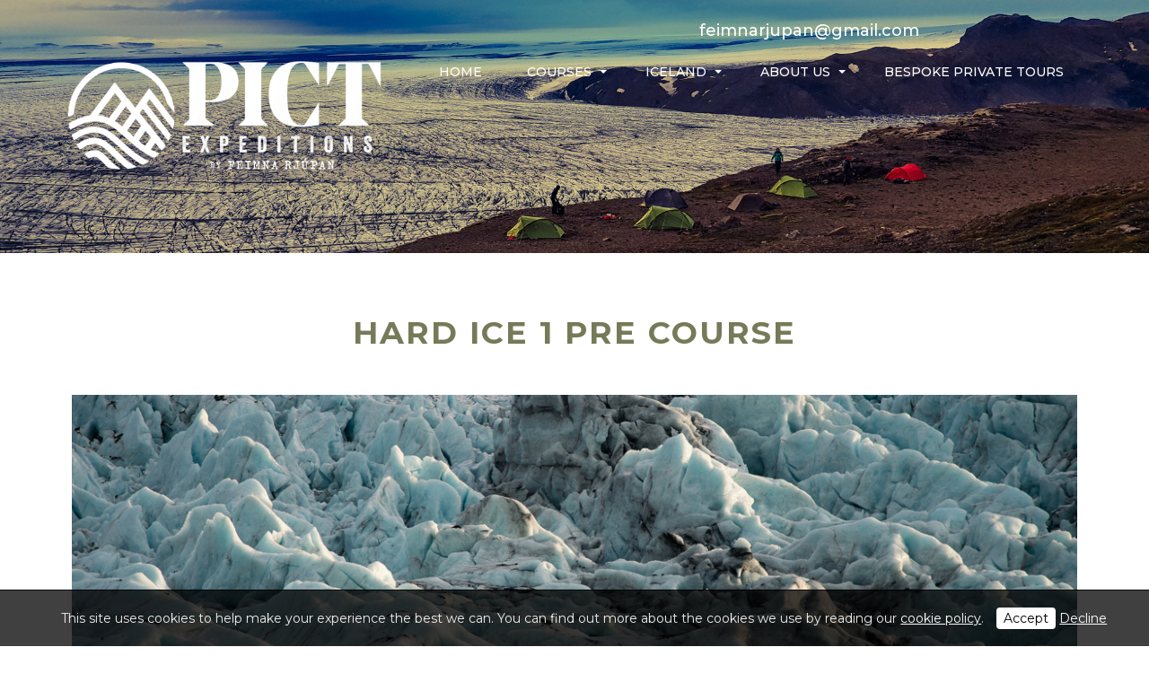

--- FILE ---
content_type: text/html; charset=UTF-8
request_url: https://www.pictexpeditions.com/courses/hard-ice-1-pre-course
body_size: 10845
content:
<!DOCTYPE html>
<html lang="en">
	<head>
		
		<title>Hard Ice 1 Pre Course | PICT Expeditions</title>
		<meta http-equiv="X-UA-Compatible" content="IE=edge,chrome=1">
		<meta charset="utf-8"> 
		<meta name="viewport"  content="width=device-width, initial-scale=1.0, maximum-scale=5.0" />

					<link rel="icon" type="image/jpg"  href="https://s3-eu-west-1.amazonaws.com/cdn.webfactore.co.uk/7125_favicon-32x32.png 2.webfactore.co.uk/1325726_solid_blue_logo.jpg">
			<link rel="shortcut icon" href="https://s3-eu-west-1.amazonaws.com/cdn.webfactore.co.uk/7125_favicon-32x32.png 2.webfactore.co.uk/1325726_solid_blue_logo.jpg">
					<link rel="canonical" href="https://www.pictexpeditions.com/courses/hard-ice-1-pre-course" />

        
		<script type="application/ld+json">
		{
		"@context": "https://schema.org",
		"@type": "WebSite",
		"name": "Pict",
		"url": "https://www.pictexpeditions.com"
		}
		</script>


        <meta property="og:site_name" content="Pict" />
        

		<meta name="description" content="Prepare yourself for the challenges of guiding clients on Icelands glaciers with PICT Expeditions' Hard Ice 1 Pre Course. Gain essential skills and knowledge from our expert instructors, including ice axe techniques, crampon usage, and self-arrest methods. This intensive course will equip you with the fundamentals needed to take on the Icelandic hard ice 1 course. Join us and take the first step towards becoming an outdoor professional." />
		<meta name="keywords" content="Hiking in the Highlands, Treks in Scotland, Tours Around the Highlands" />

		
        <link rel="stylesheet" href="/templates/css/stylesheet.css?sid=7125&hamburger=1&v=d1667212654&r=1">
		

		
		<link href="//fonts.googleapis.com/css?family=Montserrat:300,400,500,700,800&display=swap" rel="stylesheet" type="text/css">
		


					<script src="/scripts/jquery.min.js?v=210126"></script>
			<script src="/scripts/jquery-ui.min.js?v=210126"></script>
		
		<script src="https://maxcdn.bootstrapcdn.com/bootstrap/3.3.7/js/bootstrap.min.js" integrity="sha384-Tc5IQib027qvyjSMfHjOMaLkfuWVxZxUPnCJA7l2mCWNIpG9mGCD8wGNIcPD7Txa" crossorigin="anonymous"></script>
		
		<script src="/scripts/owl.carousel.min.js?v=210126"></script>

		<script src="/scripts/owl.carousel.min.js?v=210126"></script>
		<script src="/scripts/core.js?v=210126"></script>
		<script src="https://assets.webfactory.co.uk/libraries/lightbox2/dist/js/lightbox.min.js"></script>
		<script src="/scripts/validator.min.js?v=210126"></script>
		<script src="/scripts/jquery.cookie.js?v=210126"></script>
		<script src="/scripts/bower_components/matchHeight/dist/jquery.matchHeight-min.js?v=210126"></script>
		<script src="/scripts/bower_components/bootstrap-select/dist/js/bootstrap-select.min.js?v=210126"></script>
		<script src="/scripts/bower_components/wow/dist/wow.min.js?v=210126"></script>

		<script src="https://unpkg.com/leaflet@1.9.4/dist/leaflet.js"></script>


					<script>

				// to top right away
				//if ( window.location.hash ) scroll(0,0);
				// void some browsers issue
				//setTimeout( function() { scroll(0,0); }, 1);

				$(window).on("load",function() {
                    
                    if ( window.location.hash ) scroll(0,0);
					// *only* if we have anchor on the url
					if(window.location.hash) {

						// smooth scroll to the anchor id
						$('html, body').animate({
							scrollTop: $(window.location.hash).offset().top + 'px'
						}, 1000, 'swing');
					}

				});
          
			</script>
					<script src="/scripts/mmenu-js-master/dist/mmenu.js?v=a210126"  crossorigin="anonymous"></script>
			<script src="/scripts/mhead-js-master/dist/mhead.js?v=a210126"  crossorigin="anonymous"></script>
			<script  type="module" src="/scripts/mburger-css-master/dist/mburger.js?v=a210126"  crossorigin="anonymous"></script>
					<script>

				document.addEventListener(
					"DOMContentLoaded", () => {
						new Mmenu( "#hamburger-mobile-nav", {
							"extensions": [
								"border-full",
								"fx-menu-slide",
								"fx-panels-slide-100",
								"fx-listitems-slide",
								"pagedim-black",
								"position-right",
								"shadow-page"
							]
						});
					}
				);
				$( document ).ready(function() {
					$('#hamburger-mobile-nav').removeClass('hide');
				});
	

				document.addEventListener(
					"DOMContentLoaded", () => {
						new Mhead( "#mobile-header-section-hamburger", {
							scroll: {
								hide: 200
							}
						});

					}
				);

			</script>
			        


		<script src="/scripts/bower_components/masonry-layout/dist/masonry.pkgd.min.js?v=210126"></script>

		<script type="text/javascript">
			$(document).ready(function(){
				

				
				new WOW().init();
			});
		</script>

		<style></style><style>.element-style-55 #mobile-header-section {
    background-color: #000000;
}

.element-style-55 .navigation-context-mobile {
    background-color: #000000;
}

.element-style-55 .navigation-context-mobile .navigation-title {
    font-weight: bold;
    font-size: 14px;
    color: #ffffff;
}

.element-style-55 .navigation-context-mobile .navigation-title .fa {
    margin-right: 0.5em;
}

.element-style-55 .navigation-context-mobile ul li a {
    font-size: 14px;
    color: #ffffff;
    background-color: #000000;
    border-bottom: 1px solid #ffffff;
}

.element-style-55 .navigation-context-mobile ul li:first-child a {
    border-top: 1px solid #ffffff;
    margin-top: -1px;
}

.element-style-55 .navigation-context-mobile ul li a:hover, /*.element-style-55 .navigation-context-mobile ul li a:focus*/ {
	background-color: #a6a88c;
}

.element-style-55 .subs-dropdown {
    border-left: 1px solid #ffffff;
}

.element-style-55 .has-sub-pages .navigation-subs-ul a {
    background-color: %Design_Mobile_Menu_Background_Expanded%;
}


/*========== Bootstrap Breakpoints ==========*/
/* Large Devices, Wide Screens */
@media only screen and (max-width : 1199px) {
    
}

/* Medium Devices, Desktops */
@media only screen and (max-width : 992px) {
    
}

/* Small Devices, Tablets */
@media only screen and (max-width : 768px) {
    
}

/* Extra Small Devices, Phones */ 
@media only screen and (max-width : 480px) {
    
}</style><meta property="og:image" content="https://s3-eu-west-1.amazonaws.com/cdn.webfactore.co.uk/7125_black.jpg"/><script>
    $.post("/site/actions/stats-record", {z: Math.round(window.devicePixelRatio * 100), u: '', r: '/', s: '7125',c: 'https://www.pictexpeditions.com/courses/hard-ice-1-pre-course', p: 'Hard ice 1 pre course'});
</script>
         
				<script>
			document.cookie = "jscheck=1; path=/";
		</script>


        <script src="https://www.google.com/recaptcha/api.js?render=6LdkReQlAAAAAH23tp1qGirQxwV92ZCFsu-mDOP1" async defer ></script>
	</head>

	


	<body id="page154717" class="footercolourset unconstrained general-corners-none img-corners-none subpage basketempty nav0 nav-desktop-type-horizontal nav-mobile-type-hamburger element-style-55 element-style-60-body page100435 parentpage100435 nouid">
		
		
		<div id="Hard-ice-1-pre-course"></div>


			<div id="fb-root"></div>
			<script async defer crossorigin="anonymous" src="https://connect.facebook.net/en_GB/sdk.js#xfbml=1&version=v16.0&appId=3126886674045730&autoLogAppEvents=1" nonce="p9D33jvj"></script>

			 
        <div id="mobile-navigation"  >
                        <nav id="hamburger-mobile-nav" class="hide  element-style-55 ">
      
          
                <ul>
                    
        
            
                                        <li id="mobile-navigation-0-parent-page-69487" class="navigation-0-page navigation-parent-page-li template-id-0">                    
                    
										<a href="https://www.pictexpeditions.com/" >HOME</a>
                                </li>
                            <li id="mobile-navigation-0-parent-page-100435" class="navigation-0-page navigation-parent-page-li template-id-2896 has-sub-pages">                    
                    
										<a href="https://www.pictexpeditions.com/courses" >Courses</a>
                                    <ul id="mobile-navigation-0-subs-ul-100435" class="navigation-subs-ul">
                                            <li id="mobile-navigation0-sub-page-99771" class="navigation-0-sub-page navigation-parent-page-li template-id-2896 has-sub-pages">
                            <a href="/courses/multi-pitch-sport-climbing---course" >Multi-pitch sport climbing - course</a>
                        </li>

                                            <li id="mobile-navigation0-sub-page-154717" class="navigation-0-sub-page navigation-parent-page-li template-id-2896 has-sub-pages">
                            <a href="/courses/hard-ice-1-pre-course" >Hard ice 1 pre course</a>
                        </li>

                                        </ul>
                                </li>
                            <li id="mobile-navigation-0-parent-page-100279" class="navigation-0-page navigation-parent-page-li template-id-2896 has-sub-pages">                    
                    
										<a href="https://www.pictexpeditions.com/iceland" >Iceland</a>
                                    <ul id="mobile-navigation-0-subs-ul-100279" class="navigation-subs-ul">
                                            <li id="mobile-navigation0-sub-page-135430" class="navigation-0-sub-page navigation-parent-page-li template-id-2896 has-sub-pages">
                            <a href="/iceland/glacier-trips-near-skaftafell" >Glacier trips near Skaftafell</a>
                        </li>

                                            <li id="mobile-navigation0-sub-page-99092" class="navigation-0-sub-page navigation-parent-page-li template-id-2896 has-sub-pages">
                            <a href="/iceland/wild-iceland---expedition-nupstaðarskógar" >Wild Iceland - Expedition. Nupstaðarskógar</a>
                        </li>

                                            <li id="mobile-navigation0-sub-page-106632" class="navigation-0-sub-page navigation-parent-page-li template-id-2896 has-sub-pages">
                            <a href="/iceland/Þumall---alpine-rock-climbing" >Þumall - Alpine rock climbing</a>
                        </li>

                                            <li id="mobile-navigation0-sub-page-113702" class="navigation-0-sub-page navigation-parent-page-li template-id-2896 has-sub-pages">
                            <a href="/iceland/hvannadalshnúkur---highest-summit" >Hvannadalshnúkur - Highest summit</a>
                        </li>

                                            <li id="mobile-navigation0-sub-page-163482" class="navigation-0-sub-page navigation-parent-page-li template-id-2896 has-sub-pages">
                            <a href="/iceland/vatnajökull-crossing---expedition" >Vatnajökull crossing - expedition</a>
                        </li>

                                            <li id="mobile-navigation0-sub-page-202111" class="navigation-0-sub-page navigation-parent-page-li template-id-2896 has-sub-pages">
                            <a href="/iceland/hornstrandir-a-quiet-journey-through-the-lost-fjords" >Hornstrandir: A Quiet Journey Through the Lost Fjords</a>
                        </li>

                                        </ul>
                                </li>
                            <li id="mobile-navigation-0-parent-page-69488" class="navigation-0-page navigation-parent-page-li template-id-0 has-sub-pages">                    
                    
										<a href="https://www.pictexpeditions.com/about-us" >About us</a>
                                    <ul id="mobile-navigation-0-subs-ul-69488" class="navigation-subs-ul">
                                            <li id="mobile-navigation0-sub-page-99089" class="navigation-0-sub-page navigation-parent-page-li template-id-0 has-sub-pages">
                            <a href="/about-us/blog" >Blog</a>
                        </li>

                                            <li id="mobile-navigation0-sub-page-69518" class="navigation-0-sub-page navigation-parent-page-li template-id-0 has-sub-pages">
                            <a href="/about-us/contact" >Contact</a>
                        </li>

                                            <li id="mobile-navigation0-sub-page-69494" class="navigation-0-sub-page navigation-parent-page-li template-id-0 has-sub-pages">
                            <a href="/about-us/gallery" >Gallery</a>
                        </li>

                                            <li id="mobile-navigation0-sub-page-99781" class="navigation-0-sub-page navigation-parent-page-li template-id-0 has-sub-pages">
                            <a href="/about-us/guides" >Guides</a>
                        </li>

                                            <li id="mobile-navigation0-sub-page-139035" class="navigation-0-sub-page navigation-parent-page-li template-id-0 has-sub-pages">
                            <a href="/about-us/company-details--terms-and-conditions" >Company details, terms and conditions</a>
                        </li>

                                        </ul>
                                </li>
                            <li id="mobile-navigation-0-parent-page-203368" class="navigation-0-page navigation-parent-page-li template-id-2896">                    
                    
										<a href="https://www.pictexpeditions.com/bespoke-private-tours" >Bespoke private tours </a>
                                </li>
                                 
                
                </ul>
            
        </nav>
            </div>
    


			<div id="body-container">
           
							<div id="mobile-header-section-hamburger" class="visible-xs visible-sm">

					<div class="mobile-header-section-hamburger-droppoint">
							
						        <div id="mobilelogo" class="visible-xs visible-sm" style="padding-top: 5px; padding-bottom: 5px;">
            <a id="mobilelogolink" href="https://www.pictexpeditions.com">
                <img  style="max-height:70px;" class="img-responsive" src="https://content.webfactorysite.co.uk/sr_1663974.png?t=1710010159" alt="Pict Expeditions - Feimna rjúpan.  Adventures in Iceland"/>
               </a>
        </div>
    					</div>

					<a  id="mobile-header-section-hamburger-button" class="mburger mburger--squeeze" href="#hamburger-mobile-nav">
						<b></b>
						<b></b>
						<b></b>
					</a>
						
				</div>
				

			<div id="header-section">
								<div id="header-section-container" class="wrapper container bottom-corners-none desktop-logo-align-left ">
											<div class="row sideoflogonav" id="logo-left" >
							
							<div class="col-md-4">
								        <div id="logo" class="logoimage hidden-xs hidden-sm">
                            <a id="logolink" href="https://www.pictexpeditions.com">
                <img  class="img-responsive" src="https://content.webfactorysite.co.uk/sr_1663972.png?t=1710010159" alt="Pict Expeditions - Feimna rjúpan.  Adventures in Iceland"/>
                </a>
                        <h1><a id="logolink" href="https://www.pictexpeditions.com">Pict Expeditions - Feimna rjúpan.  Adventures in Iceland</a></h1>
                    </div>
        							</div>
							
							<div class="col-md-8">
								<div class="row">
									<div class="col-sm-12  text-right">
										    
                    
        
        <div class="social-buttons  socialmedialinkscontainer visible-xs shape-none size-medium">
        
                    
                        <p>                                                <a target="_blank" class="btn rounded-pill btn-social-icon btn-sm  btn-facebook" href="https://www.facebook.com/Pictexpeditions"><i class="fa-brands fa-facebook" aria-label="Facebook"></i> <span>Facebook</span></a>            <a target="_blank" class="btn rounded-pill btn-social-icon btn-sm  btn-twitter" href="https://x.com/ExpeditionsPict"><i class="fa-brands fa-x-twitter" aria-label="X"></i> <span>X</span></a>                        
                        <a target="_blank" class="btn rounded-pill btn-social-icon btn-sm  btn-instagram" href="https://www.instagram.com/pictexpeditions/"><i class="fa-brands fa-instagram" aria-label="Instagram"></i> <span>Instagram</span></a>                                                <a target="_blank" class="btn rounded-pill btn-social-icon btn-sm  btn-custom1" href="https://www.tripadvisor.com/Attraction_Review-g186525-d14970510-Reviews-Pict_Expeditions-Edinburgh_Scotland.html"><i class="fa-tripadvisor fa-solid"></i></span></a>                        <a class="btn rounded-pill btn-social-icon btn-sm  btn-email" href="mailto:info@pictexpeditions.com"><i class="fa-envelope fa-solid"></i></a>            </p>        </div>
        
                    <div class="social-buttons hidden-xs socialmedialinkscontainer shape-none size-medium">
                                <p>
                                                                                <a target="_blank" class="btn btn-social-icon btn-sm btn-facebook" href="https://www.facebook.com/Pictexpeditions"><i class="fa-brands fa-facebook" aria-label="Facebook"></i></a>                    <a target="_blank" class="btn btn-social-icon btn-sm btn-twitter" href="https://x.com/ExpeditionsPict"><i class="fa-brands fa-x-twitter" aria-label="X"></i></a>                                                                                <a target="_blank" class="btn btn-social-icon btn-sm btn-instagram" href="https://www.instagram.com/pictexpeditions/"><i class="fa-brands fa-instagram" aria-label="Instagram"></i></a>                                                                                <a target="_blank" class="btn btn-social-icon btn-sm  btn-custom1" href="https://www.tripadvisor.com/Attraction_Review-g186525-d14970510-Reviews-Pict_Expeditions-Edinburgh_Scotland.html"><i class="fa-tripadvisor fa-solid"></i></a>                                        <a  class="btn btn-social-icon btn-sm btn-email" href="mailto:info@pictexpeditions.com"><i class="fa-envelope fa-solid"></i></a>                </p>
            </div>
                    <h4 id="contact-line"><a href="mailto:feimnarjupan@gmail.com">feimnarjupan@gmail.com</a></h4>
            		
									</div>
                            
																			<div class="col-sm-12 nextologo-nav nav-height-slim text-uppercase  mainnavigation hidden-sm hidden-xs pull-right ">
																						<div  class="horizontalnav">
												        
        
            <nav  id="nav_navigation"  >
                <ul class=" top-corners-none bottom-corners-none" id="nav_navigation_ul">
                                    
                        <li id="nav_link69487"  class="parentnavli  firstli   temp0">
                                
                                                        <a  href="/">
                                HOME                            </a>
                                                    </li>
                                        
                        <li id="nav_link100435"  class="parentnavli    activeparent has-sub temp2896">
                                
                                                        <a  href="/courses">
                                Courses                            </a>
                                                            <ul id="nav_navsub100435" class="  activechildnav childnav">
                                                                            <li id="link99771" class="firstli  ">
                                                                                        <a  class="childnava  temp2896" href="/courses/multi-pitch-sport-climbing---course">
                                                <i class="fa-angle-double-right fa-solid"></i>Multi-pitch sport climbing - course                                            </a>
                                        </li>
                                                                                <li id="link154717" class=" lastli active ">
                                                                                        <a  class="childnava  currentpage temp2896" href="/courses/hard-ice-1-pre-course">
                                                <i class="fa-angle-double-right fa-solid"></i>Hard ice 1 pre course                                            </a>
                                        </li>
                                                                        </ul>
                                                        </li>
                                        
                        <li id="nav_link100279"  class="parentnavli    has-sub temp2896">
                                
                                                        <a  href="/iceland">
                                Iceland                            </a>
                                                            <ul id="nav_navsub100279" class="  childnav">
                                                                            <li id="link135430" class="firstli  ">
                                                                                        <a  class="childnava  temp2896" href="/iceland/glacier-trips-near-skaftafell">
                                                <i class="fa-angle-double-right fa-solid"></i>Glacier trips near Skaftafell                                            </a>
                                        </li>
                                                                                <li id="link99092" class="  ">
                                                                                        <a  class="childnava  temp2896" href="/iceland/wild-iceland---expedition-nupstaðarskógar">
                                                <i class="fa-angle-double-right fa-solid"></i>Wild Iceland - Expedition. Nupstaðarskógar                                            </a>
                                        </li>
                                                                                <li id="link106632" class="  ">
                                                                                        <a  class="childnava  temp2896" href="/iceland/Þumall---alpine-rock-climbing">
                                                <i class="fa-angle-double-right fa-solid"></i>Þumall - Alpine rock climbing                                            </a>
                                        </li>
                                                                                <li id="link113702" class="  ">
                                                                                        <a  class="childnava  temp2896" href="/iceland/hvannadalshnúkur---highest-summit">
                                                <i class="fa-angle-double-right fa-solid"></i>Hvannadalshnúkur - Highest summit                                            </a>
                                        </li>
                                                                                <li id="link163482" class="  ">
                                                                                        <a  class="childnava  temp2896" href="/iceland/vatnajökull-crossing---expedition">
                                                <i class="fa-angle-double-right fa-solid"></i>Vatnajökull crossing - expedition                                            </a>
                                        </li>
                                                                                <li id="link202111" class=" lastli ">
                                                                                        <a  class="childnava  temp2896" href="/iceland/hornstrandir-a-quiet-journey-through-the-lost-fjords">
                                                <i class="fa-angle-double-right fa-solid"></i>Hornstrandir: A Quiet Journey Through the Lost Fjords                                            </a>
                                        </li>
                                                                        </ul>
                                                        </li>
                                        
                        <li id="nav_link69488"  class="parentnavli    has-sub temp0">
                                
                                                        <a  href="/about-us">
                                About us                            </a>
                                                            <ul id="nav_navsub69488" class="  childnav">
                                                                            <li id="link99089" class="firstli  ">
                                                                                        <a  class="childnava  temp866" href="/about-us/blog">
                                                <i class="fa-angle-double-right fa-solid"></i>Blog                                            </a>
                                        </li>
                                                                                <li id="link69518" class="  ">
                                                                                        <a  class="childnava  temp0" href="/about-us/contact">
                                                <i class="fa-angle-double-right fa-solid"></i>Contact                                            </a>
                                        </li>
                                                                                <li id="link69494" class="  ">
                                                                                        <a  class="childnava  temp34" href="/about-us/gallery">
                                                <i class="fa-angle-double-right fa-solid"></i>Gallery                                            </a>
                                        </li>
                                                                                <li id="link99781" class="  ">
                                                                                        <a  class="childnava  temp2896" href="/about-us/guides">
                                                <i class="fa-angle-double-right fa-solid"></i>Guides                                            </a>
                                        </li>
                                                                                <li id="link139035" class=" lastli ">
                                                                                        <a  class="childnava  temp2896" href="/about-us/company-details--terms-and-conditions">
                                                <i class="fa-angle-double-right fa-solid"></i>Company details, terms and conditions                                            </a>
                                        </li>
                                                                        </ul>
                                                        </li>
                                        
                        <li id="nav_link203368"  class="parentnavli lastli    temp2896">
                                
                                                        <a  href="/bespoke-private-tours">
                                Bespoke private tours                             </a>
                                                    </li>
                                        </ul>
            </nav>
            											</div>
																					</div>
									
									
                            
                           		</div>
                            
								                            
                            </div>


							
							
                            
                  	  	</div>
                
                						</div>
							</div>



			
 
			<div id="banner-section">
								<div id="banner-section-container" class="wrapper top-corners-none bottom-corners-none ">
												<div id="banner">
								    
        <style>
            .owl-banner-6847bfbd-a436-47ed-9b74-f08fcffac944 .banner-slide img{
                display: block;
                width: 100%;
                height: auto;
            }
        </style>
    
        
            <script>
            $(document).ready(function() {
            
                $(".owl-banner-6847bfbd-a436-47ed-9b74-f08fcffac944").owlCarousel({
                
                    
                                            navigation : false,
                        pagination: false,
                    
                    center: true,
                    
                    slideSpeed : 400,
                    paginationSpeed : 500,
                
                                            singleItem:true,
                                            
                    transitionStyle : 'fade',
                        
                                            autoPlay: '6000',
                    
                    itemsScaleUp :true,
                    autoHeight: true,
                    addClassActive: true
                
                });
                
                
                                                                
                });
            </script>


        <div id="owl-banner-7938" class="owl-banner-6847bfbd-a436-47ed-9b74-f08fcffac944 owl-carousel owl-theme owl-banner-desktop ">
                        <div class="banner-slide item  "  id="banner-slide-1181801" >
                                            <img src="https://content.webfactorysite.co.uk/sr_1181801_large.jpg?t=1710005635" alt="">
                                    </div>
                                <div class="banner-slide item  "  id="banner-slide-692704" >
                                            <img src="https://content.webfactorysite.co.uk/sr_692704_large.jpg?t=1709959841" alt="Hiking in the Highlands, Treks in Scotland, Tours Around the Highlands">
                                    </div>
                                <div class="banner-slide item  "  id="banner-slide-692702" >
                                            <img src="https://content.webfactorysite.co.uk/sr_692702_large.jpg?t=1709959841" alt="Hiking in the Highlands, Treks in Scotland, Tours Around the Highlands">
                                    </div>
                                <div class="banner-slide item  "  id="banner-slide-1181810" >
                                            <img src="https://content.webfactorysite.co.uk/sr_1181810_large.jpg?t=1710005635" alt="">
                                    </div>
                                <div class="banner-slide item  "  id="banner-slide-1571232" >
                                            <img src="https://content.webfactorysite.co.uk/sr_1571232_large.jpg?t=1710013816" alt="">
                                    </div>
                                <div class="banner-slide item  "  id="banner-slide-1571251" >
                                            <img src="https://content.webfactorysite.co.uk/sr_1571251_large.jpg?t=1710013816" alt="">
                                    </div>
                                <div class="banner-slide item  "  id="banner-slide-1571240" >
                                            <img src="https://content.webfactorysite.co.uk/sr_1571240_large.jpg?t=1710013816" alt="">
                                    </div>
                                <div class="banner-slide item  "  id="banner-slide-692703" >
                                            <img src="https://content.webfactorysite.co.uk/sr_692703_large.jpg?t=1709959841" alt="Hiking in the Highlands, Treks in Scotland, Tours Around the Highlands">
                                    </div>
                        </div>
        							</div>
																</div>
							</div>



				
	




			<div id="content-section">
								<div id="content-section-container" class="top-corners-none bottom-corners-none wrapper container top-corners-none">
					       
    
       				<div id="main" class="row">
		
													<div id="sidebar" class="hidden">
								<div id="sidebarcontainer">
																</div>
							</div> 
							


						<div id="maincontent"  class="col-sm-12   "> 
							<div id="main-contentcontainer">
								<div class="pagetitle-wrapper"><h2 id="pagetitle" class=" text-center">Hard ice 1 pre course</h2></div>            <div class="pagesection cols-single pagesection-element-style-142 odd    pagesection-" id="pagesection-539256">
                <div class="pagesection-container   " >
                    <div id="" class="row  row-1col ">


                                                    <div class="col-sm-12">
                                                <div  class="page_element  page_element_4a59d66c50 element-style-142  el_col_1 el_col_1_1 page_element_type_30 element_banner  gutter-bottom">
                        
        <style>
            .owl-banner-719e4613-a2f7-49cb-9731-16c0975c9ee1 .banner-slide img{
                display: block;
                width: 100%;
                height: auto;
            }
        </style>
    
        
            <script>
            $(document).ready(function() {
            
                $(".owl-banner-719e4613-a2f7-49cb-9731-16c0975c9ee1").owlCarousel({
                
                    
                                            navigation : false, 
                        pagination: true,
                    
                    center: true,
                    
                    slideSpeed : 400,
                    paginationSpeed : 500,
                
                                            singleItem:true,
                                            
                    transitionStyle : 'fade',
                        
                                            autoPlay: '4000',
                    
                    itemsScaleUp :true,
                    autoHeight: true,
                    addClassActive: true
                
                });
                
                
                                                                    $(".owl-banner-719e4613-a2f7-49cb-9731-16c0975c9ee1 .owl-controls").addClass('banner-controls-dots');
                                
                });
            </script>


        <div id="owl-banner-19336" class="owl-banner-719e4613-a2f7-49cb-9731-16c0975c9ee1 owl-carousel owl-theme owl-banner-desktop ">
                        <div class="banner-slide item  "  id="banner-slide-1748671" >
                                            <img src="https://content.webfactorysite.co.uk/sr_1748671_large.jpg?t=1710006410" alt="">
                                    </div>
                                <div class="banner-slide item  "  id="banner-slide-1748677" >
                                            <img src="https://content.webfactorysite.co.uk/sr_1748677_large.jpg?t=1710006409" alt="">
                                    </div>
                                <div class="banner-slide item  "  id="banner-slide-1748680" >
                                            <img src="https://content.webfactorysite.co.uk/sr_1748680_large.png?t=1710006409" alt="">
                                    </div>
                        </div>
                        </div>
                                            </div>
                            
                    </div>
                </div>
            </div>	
                        <div class="pagesection cols-single pagesection-element-style-122 even    pagesection-" id="pagesection-539257">
                <div class="pagesection-container   " >
                    <div id="" class="row  row-1col ">


                                                    <div class="col-sm-12">
                                                <div  class="page_element  page_element_254bcd5d5f element-style-122  el_col_1 el_col_1_2 page_element_type_18 element_text  gutter-bottom">
                    <h3 class="">Upcoming courses</h3>
<h3 class="">August 2025</h3>
<h3 class="">Glacier guiding</h3>
<p>Glacier guiding is an excellent industry to pursue for those interested in the outdoor industry or looking to develop their skills as a guide.<br />
It offers the opportunity to work in one of the most beautiful offices in the world, surrounded by stunning landscapes and unique geological formations.<br />
The workplace can be sociable and vibrant, with the chance to meet new people and work in a team.<br />
However, before becoming a glacier guide, one must pass the Jökla 1 assessment, which requires prior outdoor experience and a general understanding of climbing gear to as a prerequisite. With our pre course you will be sure to have the skills and knowledge to be able to attend the Jökla 1 course.<br />
With dedication and hard work, the rewards of becoming a glacier guide are endless, making it a fulfilling and exciting career choice.</p>
<h3 class="">The Course Objectives</h3>
<p>The participants of this course will acquire an understanding of the fundamental ropework, become familiar with the commonly used gear for glacier travel, and develop a basic comprehension of how glaciers function. Upon completion of this course, participants will have the necessary knowledge to attend the AIMG Jökla 1 assessment course.</p>
<h3 class="">Course topics</h3>
<p>- Rudimentary glaciology.<br />
- Common glacier equipment.<br />
- Common knots.<br />
- Crampon techniques.<br />
- Anchor building on ice.<br />
- Descending and ascending a rope.<br />
- Pulley systems.<br />
- Crevasse rescue.<br />
- Setting up a top rope for ice climbing.<br />
- Basic ice climbing technique.</p>
<p>Please note: Although this is an entry-level course, it is intended for individuals who plan to advance into the guiding field. Thus, prior experience in outdoor activities is highly recommended. This course does not provide any certification, but it establishes a solid foundation for courses such as the AIMG Jökla 1.</p>
<p>To participate in this course, individuals must have previous outdoor experience and a general understanding of climbing gear. The instructors will provide personalized feedback to each participant to help them progress towards becoming a glacier guide. Upon completion, participants can apply for the "Hard Ice 1 guide course" (jokla 1). A gear list is provided, and each participant is responsible for their own accommodation and transportation. Indoor sessions may be available in the event of extreme weather conditions.</p>
<p>Although our prep course offers a strong foundation, it’s important that students dedicate considerable additional time to gaining practical experience on the glacier. This is especially crucial if there is a significant gap between the prep course and the J1 course, as consistent practice is essential for staying prepared.</p>
<p>The course requires a minimum of three and a maximum of eight students.<br />
Cost 90,000isk per person with 3 participants minimum<br />
Contact us for more information</p>
<h3 class="">Upcoming courses</h3>
<h3 class="">August 16 - 17  2025</h3>
<h3 class="">September 13 - 14 2025</h3>                </div>
                                            </div>
                            
                    </div>
                </div>
            </div>	
                        <div class="pagesection cols-single pagesection-element-style-0 odd    pagesection-" id="pagesection-615475">
                <div class="pagesection-container   " >
                    <div id="" class="row  row-1col ">


                                                    <div class="col-sm-12">
                                                <div  class="page_element  page_element_ae88c2d7f3  el_col_1 el_col_1_3 page_element_type_26 element_pagegallery  gutter-bottom element-style-76">
                    

<div class="gallery-container row">
	

            <div class="gallery-image-div col-lg-3 col-md-3 col-sm-6 col-xs-12 firstitem  gutter-bottom">
                                                            <a data-lightbox="group1" class="gallery-image-link" title="" href="https://content.webfactorysite.co.uk/28e37dc8-44e2-4e96-8bcf-c3bd6c8d8bfd_large.jpg?t=1748814951">
                    

                    <div class="gallery-image-container">

                        <div class="gallery-overlay">
                            <span class="gallery-overlay-icon">
                                                                    <i class="fa-search fa-solid"></i>
                                                            </span>
                        </div>


                        <img    class=" gallery-image  img-responsive" src="https://content.webfactorysite.co.uk/28e37dc8-44e2-4e96-8bcf-c3bd6c8d8bfd_largeish.jpg?t=1748814951" alt="" />
                                            </div>
                    </a>
                

                
            </div>

            

            <div class="gallery-image-div col-lg-3 col-md-3 col-sm-6 col-xs-12 every2  gutter-bottom">
                                                            <a data-lightbox="group1" class="gallery-image-link" title="" href="https://content.webfactorysite.co.uk/9d24cd1a-99da-43d8-bcad-2d4d503fc1c8_large.jpg?t=1748814944">
                    

                    <div class="gallery-image-container">

                        <div class="gallery-overlay">
                            <span class="gallery-overlay-icon">
                                                                    <i class="fa-search fa-solid"></i>
                                                            </span>
                        </div>


                        <img    class=" gallery-image  img-responsive" src="https://content.webfactorysite.co.uk/9d24cd1a-99da-43d8-bcad-2d4d503fc1c8_largeish.jpg?t=1748814944" alt="" />
                                            </div>
                    </a>
                

                
            </div>

            

            <div class="gallery-image-div col-lg-3 col-md-3 col-sm-6 col-xs-12 every3  gutter-bottom">
                                                            <a data-lightbox="group1" class="gallery-image-link" title="" href="https://content.webfactorysite.co.uk/0ba03b14-1881-4cbe-9e84-799d92b6faa3_large.jpg?t=1748814940">
                    

                    <div class="gallery-image-container">

                        <div class="gallery-overlay">
                            <span class="gallery-overlay-icon">
                                                                    <i class="fa-search fa-solid"></i>
                                                            </span>
                        </div>


                        <img    class=" gallery-image  img-responsive" src="https://content.webfactorysite.co.uk/0ba03b14-1881-4cbe-9e84-799d92b6faa3_largeish.jpg?t=1748814940" alt="" />
                                            </div>
                    </a>
                

                
            </div>

            

            <div class="gallery-image-div col-lg-3 col-md-3 col-sm-6 col-xs-12 every2 every4  gutter-bottom">
                                                            <a data-lightbox="group1" class="gallery-image-link" title="" href="https://content.webfactorysite.co.uk/d8dbc0df-4b2f-4f0d-a520-62a85ad313c5_large.jpg?t=1748814936">
                    

                    <div class="gallery-image-container">

                        <div class="gallery-overlay">
                            <span class="gallery-overlay-icon">
                                                                    <i class="fa-search fa-solid"></i>
                                                            </span>
                        </div>


                        <img    class=" gallery-image  img-responsive" src="https://content.webfactorysite.co.uk/d8dbc0df-4b2f-4f0d-a520-62a85ad313c5_largeish.jpg?t=1748814936" alt="" />
                                            </div>
                    </a>
                

                
            </div>

            

            <div class="gallery-image-div col-lg-3 col-md-3 col-sm-6 col-xs-12 every5  gutter-bottom">
                                                            <a data-lightbox="group1" class="gallery-image-link" title="" href="https://content.webfactorysite.co.uk/5ffb9eb5-c4e5-4fcb-8753-437fe3991529_large.jpg?t=1748814932">
                    

                    <div class="gallery-image-container">

                        <div class="gallery-overlay">
                            <span class="gallery-overlay-icon">
                                                                    <i class="fa-search fa-solid"></i>
                                                            </span>
                        </div>


                        <img    class=" gallery-image  img-responsive" src="https://content.webfactorysite.co.uk/5ffb9eb5-c4e5-4fcb-8753-437fe3991529_largeish.jpg?t=1748814932" alt="" />
                                            </div>
                    </a>
                

                
            </div>

            

            <div class="gallery-image-div col-lg-3 col-md-3 col-sm-6 col-xs-12 every2 every3 every6  gutter-bottom">
                                                            <a data-lightbox="group1" class="gallery-image-link" title="" href="https://content.webfactorysite.co.uk/08363f3d-bf13-4f90-ac9c-f95abd554b37_large.jpg?t=1748814927">
                    

                    <div class="gallery-image-container">

                        <div class="gallery-overlay">
                            <span class="gallery-overlay-icon">
                                                                    <i class="fa-search fa-solid"></i>
                                                            </span>
                        </div>


                        <img    class=" gallery-image  img-responsive" src="https://content.webfactorysite.co.uk/08363f3d-bf13-4f90-ac9c-f95abd554b37_largeish.jpg?t=1748814927" alt="" />
                                            </div>
                    </a>
                

                
            </div>

            

            <div class="gallery-image-div col-lg-3 col-md-3 col-sm-6 col-xs-12  gutter-bottom">
                                                            <a data-lightbox="group1" class="gallery-image-link" title="" href="https://content.webfactorysite.co.uk/941f85bc-09d1-410c-a6b5-4bbe79ec2131_large.jpg?t=1748814922">
                    

                    <div class="gallery-image-container">

                        <div class="gallery-overlay">
                            <span class="gallery-overlay-icon">
                                                                    <i class="fa-search fa-solid"></i>
                                                            </span>
                        </div>


                        <img    class=" gallery-image  img-responsive" src="https://content.webfactorysite.co.uk/941f85bc-09d1-410c-a6b5-4bbe79ec2131_largeish.jpg?t=1748814922" alt="" />
                                            </div>
                    </a>
                

                
            </div>

            

            <div class="gallery-image-div col-lg-3 col-md-3 col-sm-6 col-xs-12 every2 every4  gutter-bottom">
                                                            <a data-lightbox="group1" class="gallery-image-link" title="" href="https://content.webfactorysite.co.uk/3c941785-f6ac-411b-a3ac-c4af9815d444_large.jpg?t=1748814914">
                    

                    <div class="gallery-image-container">

                        <div class="gallery-overlay">
                            <span class="gallery-overlay-icon">
                                                                    <i class="fa-search fa-solid"></i>
                                                            </span>
                        </div>


                        <img    class=" gallery-image  img-responsive" src="https://content.webfactorysite.co.uk/3c941785-f6ac-411b-a3ac-c4af9815d444_largeish.jpg?t=1748814914" alt="" />
                                            </div>
                    </a>
                

                
            </div>

            

            <div class="gallery-image-div col-lg-3 col-md-3 col-sm-6 col-xs-12 every3  gutter-bottom">
                                                            <a data-lightbox="group1" class="gallery-image-link" title="" href="https://content.webfactorysite.co.uk/9a412446-60ca-47df-88db-e6effc2a9a49_large.jpg?t=1748814908">
                    

                    <div class="gallery-image-container">

                        <div class="gallery-overlay">
                            <span class="gallery-overlay-icon">
                                                                    <i class="fa-search fa-solid"></i>
                                                            </span>
                        </div>


                        <img    class=" gallery-image  img-responsive" src="https://content.webfactorysite.co.uk/9a412446-60ca-47df-88db-e6effc2a9a49_largeish.jpg?t=1748814908" alt="" />
                                            </div>
                    </a>
                

                
            </div>

            

            <div class="gallery-image-div col-lg-3 col-md-3 col-sm-6 col-xs-12 every2 every5  gutter-bottom">
                                                            <a data-lightbox="group1" class="gallery-image-link" title="" href="https://content.webfactorysite.co.uk/77de704f-e86d-46f9-943a-e58cad20a9e8_large.jpg?t=1748814900">
                    

                    <div class="gallery-image-container">

                        <div class="gallery-overlay">
                            <span class="gallery-overlay-icon">
                                                                    <i class="fa-search fa-solid"></i>
                                                            </span>
                        </div>


                        <img    class=" gallery-image  img-responsive" src="https://content.webfactorysite.co.uk/77de704f-e86d-46f9-943a-e58cad20a9e8_largeish.jpg?t=1748814900" alt="" />
                                            </div>
                    </a>
                

                
            </div>

            

            <div class="gallery-image-div col-lg-3 col-md-3 col-sm-6 col-xs-12  gutter-bottom">
                                                            <a data-lightbox="group1" class="gallery-image-link" title="" href="https://content.webfactorysite.co.uk/83ddd686-4c5c-493b-b8ec-222ecec1017a_large.jpg?t=1748814895">
                    

                    <div class="gallery-image-container">

                        <div class="gallery-overlay">
                            <span class="gallery-overlay-icon">
                                                                    <i class="fa-search fa-solid"></i>
                                                            </span>
                        </div>


                        <img    class=" gallery-image  img-responsive" src="https://content.webfactorysite.co.uk/83ddd686-4c5c-493b-b8ec-222ecec1017a_largeish.jpg?t=1748814895" alt="" />
                                            </div>
                    </a>
                

                
            </div>

            

            <div class="gallery-image-div col-lg-3 col-md-3 col-sm-6 col-xs-12 every2 every3 every4 every6  gutter-bottom">
                                                            <a data-lightbox="group1" class="gallery-image-link" title="" href="https://content.webfactorysite.co.uk/3d252358-2faa-42bb-b741-365ef21a9616_large.jpg?t=1748814890">
                    

                    <div class="gallery-image-container">

                        <div class="gallery-overlay">
                            <span class="gallery-overlay-icon">
                                                                    <i class="fa-search fa-solid"></i>
                                                            </span>
                        </div>


                        <img    class=" gallery-image  img-responsive" src="https://content.webfactorysite.co.uk/3d252358-2faa-42bb-b741-365ef21a9616_largeish.jpg?t=1748814890" alt="" />
                                            </div>
                    </a>
                

                
            </div>

            

            <div class="gallery-image-div col-lg-3 col-md-3 col-sm-6 col-xs-12  gutter-bottom">
                                                            <a data-lightbox="group1" class="gallery-image-link" title="" href="https://content.webfactorysite.co.uk/2d4e42b9-9f19-4ec8-9cf6-9e7c21c5028e_large.jpg?t=1748814886">
                    

                    <div class="gallery-image-container">

                        <div class="gallery-overlay">
                            <span class="gallery-overlay-icon">
                                                                    <i class="fa-search fa-solid"></i>
                                                            </span>
                        </div>


                        <img    class=" gallery-image  img-responsive" src="https://content.webfactorysite.co.uk/2d4e42b9-9f19-4ec8-9cf6-9e7c21c5028e_largeish.jpg?t=1748814886" alt="" />
                                            </div>
                    </a>
                

                
            </div>

            

            <div class="gallery-image-div col-lg-3 col-md-3 col-sm-6 col-xs-12 every2  gutter-bottom">
                                                            <a data-lightbox="group1" class="gallery-image-link" title="" href="https://content.webfactorysite.co.uk/cb22d5d2-5996-41b9-bba3-8fa91eff323c_large.jpg?t=1748814881">
                    

                    <div class="gallery-image-container">

                        <div class="gallery-overlay">
                            <span class="gallery-overlay-icon">
                                                                    <i class="fa-search fa-solid"></i>
                                                            </span>
                        </div>


                        <img    class=" gallery-image  img-responsive" src="https://content.webfactorysite.co.uk/cb22d5d2-5996-41b9-bba3-8fa91eff323c_largeish.jpg?t=1748814881" alt="" />
                                            </div>
                    </a>
                

                
            </div>

            

            <div class="gallery-image-div col-lg-3 col-md-3 col-sm-6 col-xs-12 every3 every5  gutter-bottom">
                                                            <a data-lightbox="group1" class="gallery-image-link" title="" href="https://content.webfactorysite.co.uk/8c4178c2-a43b-4acd-b62e-d571130eec94_large.jpg?t=1748814869">
                    

                    <div class="gallery-image-container">

                        <div class="gallery-overlay">
                            <span class="gallery-overlay-icon">
                                                                    <i class="fa-search fa-solid"></i>
                                                            </span>
                        </div>


                        <img    class=" gallery-image  img-responsive" src="https://content.webfactorysite.co.uk/8c4178c2-a43b-4acd-b62e-d571130eec94_largeish.jpg?t=1748814869" alt="" />
                                            </div>
                    </a>
                

                
            </div>

            

            <div class="gallery-image-div col-lg-3 col-md-3 col-sm-6 col-xs-12 every2 every4  gutter-bottom">
                                                            <a data-lightbox="group1" class="gallery-image-link" title="" href="https://content.webfactorysite.co.uk/d11e5ca1-a42b-4ca0-acb8-a4394c3a33b2_large.jpg?t=1748814859">
                    

                    <div class="gallery-image-container">

                        <div class="gallery-overlay">
                            <span class="gallery-overlay-icon">
                                                                    <i class="fa-search fa-solid"></i>
                                                            </span>
                        </div>


                        <img    class=" gallery-image  img-responsive" src="https://content.webfactorysite.co.uk/d11e5ca1-a42b-4ca0-acb8-a4394c3a33b2_largeish.jpg?t=1748814859" alt="" />
                                            </div>
                    </a>
                

                
            </div>

            

            <div class="gallery-image-div col-lg-3 col-md-3 col-sm-6 col-xs-12  gutter-bottom">
                                                            <a data-lightbox="group1" class="gallery-image-link" title="" href="https://content.webfactorysite.co.uk/ec6a80e4-0205-4aa7-a9ba-9b8f1c07d45e_large.jpg?t=1748814854">
                    

                    <div class="gallery-image-container">

                        <div class="gallery-overlay">
                            <span class="gallery-overlay-icon">
                                                                    <i class="fa-search fa-solid"></i>
                                                            </span>
                        </div>


                        <img    class=" gallery-image  img-responsive" src="https://content.webfactorysite.co.uk/ec6a80e4-0205-4aa7-a9ba-9b8f1c07d45e_largeish.jpg?t=1748814854" alt="" />
                                            </div>
                    </a>
                

                
            </div>

            

            <div class="gallery-image-div col-lg-3 col-md-3 col-sm-6 col-xs-12 every2 every3 every6  gutter-bottom">
                                                            <a data-lightbox="group1" class="gallery-image-link" title="" href="https://content.webfactorysite.co.uk/677317f3-6eb5-4af0-8162-79f983906c7d_large.jpg?t=1748814849">
                    

                    <div class="gallery-image-container">

                        <div class="gallery-overlay">
                            <span class="gallery-overlay-icon">
                                                                    <i class="fa-search fa-solid"></i>
                                                            </span>
                        </div>


                        <img    class=" gallery-image  img-responsive" src="https://content.webfactorysite.co.uk/677317f3-6eb5-4af0-8162-79f983906c7d_largeish.jpg?t=1748814849" alt="" />
                                            </div>
                    </a>
                

                
            </div>

            

            <div class="gallery-image-div col-lg-3 col-md-3 col-sm-6 col-xs-12  gutter-bottom">
                                                            <a data-lightbox="group1" class="gallery-image-link" title="" href="https://content.webfactorysite.co.uk/0f8d4504-39d5-4c3b-ab8a-439648ddfd1b_large.jpg?t=1748814844">
                    

                    <div class="gallery-image-container">

                        <div class="gallery-overlay">
                            <span class="gallery-overlay-icon">
                                                                    <i class="fa-search fa-solid"></i>
                                                            </span>
                        </div>


                        <img    class=" gallery-image  img-responsive" src="https://content.webfactorysite.co.uk/0f8d4504-39d5-4c3b-ab8a-439648ddfd1b_largeish.jpg?t=1748814844" alt="" />
                                            </div>
                    </a>
                

                
            </div>

            

            <div class="gallery-image-div col-lg-3 col-md-3 col-sm-6 col-xs-12 every2 every4 every5  gutter-bottom">
                                                            <a data-lightbox="group1" class="gallery-image-link" title="" href="https://content.webfactorysite.co.uk/2ac34b3c-17ee-4376-8cab-58aa08e82b6e_large.jpg?t=1748814838">
                    

                    <div class="gallery-image-container">

                        <div class="gallery-overlay">
                            <span class="gallery-overlay-icon">
                                                                    <i class="fa-search fa-solid"></i>
                                                            </span>
                        </div>


                        <img    class=" gallery-image  img-responsive" src="https://content.webfactorysite.co.uk/2ac34b3c-17ee-4376-8cab-58aa08e82b6e_largeish.jpg?t=1748814838" alt="" />
                                            </div>
                    </a>
                

                
            </div>

            </div>


		                </div>
                                            </div>
                            
                    </div>
                </div>
            </div>	
                        <div class="pagesection cols-single pagesection-element-style-118 even    pagesection-" id="pagesection-539258">
                <div class="pagesection-container   " >
                    <div id="" class="row  row-1col ">


                                                    <div class="col-sm-12">
                                                <div  class="page_element  page_element_265727c11f element-style-118  el_col_1 el_col_1_4 page_element_type_16 element_image">
                    

          

        <div class="row clearfix">
            <div class="col-xs-12">
                                                        <img  id="item4p154717img_1" alt="Hard ice 1 pre course" class="img-responsive pull-center  " src="https://content.webfactorysite.co.uk/sr_1748670.jpg?t=1710006410"  />
                                    
                
                
            </div>


        </div>

                        </div>
                                            </div>
                            
                    </div>
                </div>
            </div>	
                        <div class="pagesection cols-multiple pagesection-element-style-140 odd    pagesection-" id="pagesection-539259">
                <div class="pagesection-container   " >
                    <div id="" class="row  row-2cols">


                    

                                        <div class="col-sm-6 ">
                        
                                                                            </div>
                            
                        <div class="col-sm-6">                                                    </div>

                    </div>
                </div>	
            </div>	
                        <div class="pagesection cols-multiple pagesection-element-style-118 even    pagesection-" id="pagesection-539260">
                <div class="pagesection-container   " >
                    <div id="" class="row  row-2cols">


                    

                                        <div class="col-sm-6 ">
                        
                                                                            </div>
                            
                        <div class="col-sm-6">                                                    </div>

                    </div>
                </div>	
            </div>	
                        <div class="pagesection cols-multiple pagesection-element-style-118 odd    pagesection-" id="pagesection-539261">
                <div class="pagesection-container   " >
                    <div id="" class="row  row-2cols-6-6">


                        

                                                    <div class="col-sm-6">
                                                            </div>
                                                    <div class="col-sm-6">
                                                            </div>
                        

                    </div>
                </div>
            </div>	

        

													</div>
					</div>
				         	</div>
        


				
					</div>
			</div>


		



	<div id="footer-section" class="unconstrained">
					<div id="footer-section-container" class=" top-corners-none   container">
				                    <div class="printedelement   " id="PrintSocialLinks6651">
            
                                    
                    
                    
        
        <div class="social-buttons  socialmedialinkscontainer visible-xs shape-none size-medium">
        
                    
                        <p>                                                <a target="_blank" class="btn rounded-pill btn-social-icon btn-sm  btn-facebook" href="https://www.facebook.com/Pictexpeditions"><i class="fa-brands fa-facebook" aria-label="Facebook"></i> <span>Facebook</span></a>            <a target="_blank" class="btn rounded-pill btn-social-icon btn-sm  btn-twitter" href="https://x.com/ExpeditionsPict"><i class="fa-brands fa-x-twitter" aria-label="X"></i> <span>X</span></a>                        
                        <a target="_blank" class="btn rounded-pill btn-social-icon btn-sm  btn-instagram" href="https://www.instagram.com/pictexpeditions/"><i class="fa-brands fa-instagram" aria-label="Instagram"></i> <span>Instagram</span></a>                                                <a target="_blank" class="btn rounded-pill btn-social-icon btn-sm  btn-custom1" href="https://www.tripadvisor.com/Attraction_Review-g186525-d14970510-Reviews-Pict_Expeditions-Edinburgh_Scotland.html"><i class="fa-tripadvisor fa-solid"></i></span></a>                        <a class="btn rounded-pill btn-social-icon btn-sm  btn-email" href="mailto:info@pictexpeditions.com"><i class="fa-envelope fa-solid"></i></a>            </p>        </div>
        
                    <div class="social-buttons hidden-xs socialmedialinkscontainer shape-none size-medium">
                                <p>
                                                                                <a target="_blank" class="btn btn-social-icon btn-sm btn-facebook" href="https://www.facebook.com/Pictexpeditions"><i class="fa-brands fa-facebook" aria-label="Facebook"></i></a>                    <a target="_blank" class="btn btn-social-icon btn-sm btn-twitter" href="https://x.com/ExpeditionsPict"><i class="fa-brands fa-x-twitter" aria-label="X"></i></a>                                                                                <a target="_blank" class="btn btn-social-icon btn-sm btn-instagram" href="https://www.instagram.com/pictexpeditions/"><i class="fa-brands fa-instagram" aria-label="Instagram"></i></a>                                                                                <a target="_blank" class="btn btn-social-icon btn-sm  btn-custom1" href="https://www.tripadvisor.com/Attraction_Review-g186525-d14970510-Reviews-Pict_Expeditions-Edinburgh_Scotland.html"><i class="fa-tripadvisor fa-solid"></i></a>                                        <a  class="btn btn-social-icon btn-sm btn-email" href="mailto:info@pictexpeditions.com"><i class="fa-envelope fa-solid"></i></a>                </p>
            </div>
                                                </div>
                                    			<hr>

			            <div class="footer-nav">
            
                    
        
            <nav  id="footernav_navigation"  >
                <ul class=" top-corners-none bottom-corners-none" id="footernav_navigation_ul">
                                    
                        <li id="footernav_link69487"  class="parentnavli  firstli   temp0">
                                
                                                        <a  href="/">
                                HOME                            </a>
                                                    </li>
                                        
                        <li id="footernav_link100435"  class="parentnavli    activeparent  temp2896">
                                
                                                        <a  href="/courses">
                                Courses                            </a>
                                                    </li>
                                        
                        <li id="footernav_link100279"  class="parentnavli     temp2896">
                                
                                                        <a  href="/iceland">
                                Iceland                            </a>
                                                    </li>
                                        
                        <li id="footernav_link69488"  class="parentnavli lastli    temp0">
                                
                                                        <a  href="/about-us">
                                About us                            </a>
                                                    </li>
                                        </ul>
            </nav>
                        </div>
            <div class="footertext"><p><strong>Feimna rjúpan ehf</strong><br />
<strong>KT - 6704221860<br />
</strong>Svínafell 1, 785, Öræfi, Iceland*</p></div>            <p class="footerbrand webfactore"><a  href="https://www.webfactory.co.uk">Website Design</a> by <span class="brandlogo dark">Webfactory</span></p>
                
    
    					</div>
							</div>

		</div>
		        <div id="cookieslider" class="cookie-message-footer">
            <script>
                $(document).ready(function() {
                    $('#cookieslider').fadeIn('fast');
                });
            </script>
        
                    <div class="cookiemessage">
                <p><i class="fa-info-circle fa-solid fa- fa-fw"></i> This site uses cookies to help make your experience the best we can. You can find out more about the cookies we use by reading our <a class="cookiepolicylink" href="/cookie-declaration">cookie policy</a>. <a class="cookiedismisslink" href="#" onclick="$.cookie('CookieMessage', 'YES', {expires: 180, path: '/' });$('#cookieslider').fadeOut('slow'); $('body').removeClass('cookiemessage-active cookiemessage-footer'); return false;">Accept</a> <a class="cookiedismisslink-decline" href="/site/actions/cookie-decline">Decline</a></p>
            </div>
                
        </div>

        

		<!-- SID:7125-->
		<!-- PageID:154717-->
		<!-- TempID:2896-->
		<!-- TID: Webfactory 10-->
		<!-- 18.189.21.46 -->
		<!-- 172.30.6.224 -->
		<!-- CSS:462-->
		<!-- Con:https80-->

		<script>




			$(window).on("load ", function() {

				
				$('.gallery-image-div').matchHeight();
				$('.item-container').matchHeight();
				$('.equalheight').matchHeight();
				$('.matchheight').matchHeight();
				$('.element_smart_featurebox').matchHeight();
				$('.page_element.well').matchHeight();
				$('.page_element.element_smart_featurebox').matchHeight();
				$('.departmentwithinitem').matchHeight();
				$('.page_element.equal').matchHeight({ byRow: false});
				$('.productitem ').matchHeight({ byRow: true});
				$('.listerfeed.itemlisterlist .col-md-4').matchHeight();
							
			});

			
		</script>		

		<script src="/scripts/translation.js"></script>
					<div id="sitemodal" class="modal fade" tabindex="-1" role="dialog" aria-label="modal">
				<div class="modal-dialog" role="document">
					<div class="modal-content">
                        <div class="modal-header">
                            <button type="button" class="close" data-dismiss="modal" aria-label="Close"><span >&times;</span></button>
                        </div>
						<div class="modal-body">
								
														</div>
					</div>
				</div>
			</div>



						<div id="sitemodal2" class="modal fade" tabindex="-1" role="dialog" aria-label="modal">
				<div class="modal-dialog" role="document">
					<div class="modal-content">
                        <div class="modal-header">
                            <button type="button" class="close" data-dismiss="modal" aria-label="Close"><span >&times;</span></button>
                        </div>
						<div class="modal-body">
								
														</div>
					</div>
				</div>
			</div>



						<div id="sitemodal3" class="modal fade" tabindex="-1" role="dialog" aria-label="modal">
				<div class="modal-dialog" role="document">
					<div class="modal-content">
                        <div class="modal-header">
                            <button type="button" class="close" data-dismiss="modal" aria-label="Close"><span >&times;</span></button>
                        </div>
						<div class="modal-body">
								
														</div>
					</div>
				</div>
			</div>



						<div id="sitemodal4" class="modal fade" tabindex="-1" role="dialog" aria-label="modal">
				<div class="modal-dialog" role="document">
					<div class="modal-content">
                        <div class="modal-header">
                            <button type="button" class="close" data-dismiss="modal" aria-label="Close"><span >&times;</span></button>
                        </div>
						<div class="modal-body">
								
														</div>
					</div>
				</div>
			</div>



						<div id="sitemodal5" class="modal fade" tabindex="-1" role="dialog" aria-label="modal">
				<div class="modal-dialog" role="document">
					<div class="modal-content">
                        <div class="modal-header">
                            <button type="button" class="close" data-dismiss="modal" aria-label="Close"><span >&times;</span></button>
                        </div>
						<div class="modal-body">
								
														</div>
					</div>
				</div>
			</div>



						<div id="sitemodal6" class="modal fade" tabindex="-1" role="dialog" aria-label="modal">
				<div class="modal-dialog" role="document">
					<div class="modal-content">
                        <div class="modal-header">
                            <button type="button" class="close" data-dismiss="modal" aria-label="Close"><span >&times;</span></button>
                        </div>
						<div class="modal-body">
								
														</div>
					</div>
				</div>
			</div>



						<div id="sitemodal7" class="modal fade" tabindex="-1" role="dialog" aria-label="modal">
				<div class="modal-dialog" role="document">
					<div class="modal-content">
                        <div class="modal-header">
                            <button type="button" class="close" data-dismiss="modal" aria-label="Close"><span >&times;</span></button>
                        </div>
						<div class="modal-body">
								
														</div>
					</div>
				</div>
			</div>



						<div id="sitemodal8" class="modal fade" tabindex="-1" role="dialog" aria-label="modal">
				<div class="modal-dialog" role="document">
					<div class="modal-content">
                        <div class="modal-header">
                            <button type="button" class="close" data-dismiss="modal" aria-label="Close"><span >&times;</span></button>
                        </div>
						<div class="modal-body">
								
														</div>
					</div>
				</div>
			</div>



			


		<div id="popup-modal" class="modal fade" tabindex="-1" role="dialog">
			
		</div>

        <!-- 172306224 -->
        <!-- 181892146 -->
      
		



	</body>
</html>

--- FILE ---
content_type: text/html; charset=utf-8
request_url: https://www.google.com/recaptcha/api2/anchor?ar=1&k=6LdkReQlAAAAAH23tp1qGirQxwV92ZCFsu-mDOP1&co=aHR0cHM6Ly93d3cucGljdGV4cGVkaXRpb25zLmNvbTo0NDM.&hl=en&v=PoyoqOPhxBO7pBk68S4YbpHZ&size=invisible&anchor-ms=20000&execute-ms=30000&cb=ssl6n49zeyh1
body_size: 48652
content:
<!DOCTYPE HTML><html dir="ltr" lang="en"><head><meta http-equiv="Content-Type" content="text/html; charset=UTF-8">
<meta http-equiv="X-UA-Compatible" content="IE=edge">
<title>reCAPTCHA</title>
<style type="text/css">
/* cyrillic-ext */
@font-face {
  font-family: 'Roboto';
  font-style: normal;
  font-weight: 400;
  font-stretch: 100%;
  src: url(//fonts.gstatic.com/s/roboto/v48/KFO7CnqEu92Fr1ME7kSn66aGLdTylUAMa3GUBHMdazTgWw.woff2) format('woff2');
  unicode-range: U+0460-052F, U+1C80-1C8A, U+20B4, U+2DE0-2DFF, U+A640-A69F, U+FE2E-FE2F;
}
/* cyrillic */
@font-face {
  font-family: 'Roboto';
  font-style: normal;
  font-weight: 400;
  font-stretch: 100%;
  src: url(//fonts.gstatic.com/s/roboto/v48/KFO7CnqEu92Fr1ME7kSn66aGLdTylUAMa3iUBHMdazTgWw.woff2) format('woff2');
  unicode-range: U+0301, U+0400-045F, U+0490-0491, U+04B0-04B1, U+2116;
}
/* greek-ext */
@font-face {
  font-family: 'Roboto';
  font-style: normal;
  font-weight: 400;
  font-stretch: 100%;
  src: url(//fonts.gstatic.com/s/roboto/v48/KFO7CnqEu92Fr1ME7kSn66aGLdTylUAMa3CUBHMdazTgWw.woff2) format('woff2');
  unicode-range: U+1F00-1FFF;
}
/* greek */
@font-face {
  font-family: 'Roboto';
  font-style: normal;
  font-weight: 400;
  font-stretch: 100%;
  src: url(//fonts.gstatic.com/s/roboto/v48/KFO7CnqEu92Fr1ME7kSn66aGLdTylUAMa3-UBHMdazTgWw.woff2) format('woff2');
  unicode-range: U+0370-0377, U+037A-037F, U+0384-038A, U+038C, U+038E-03A1, U+03A3-03FF;
}
/* math */
@font-face {
  font-family: 'Roboto';
  font-style: normal;
  font-weight: 400;
  font-stretch: 100%;
  src: url(//fonts.gstatic.com/s/roboto/v48/KFO7CnqEu92Fr1ME7kSn66aGLdTylUAMawCUBHMdazTgWw.woff2) format('woff2');
  unicode-range: U+0302-0303, U+0305, U+0307-0308, U+0310, U+0312, U+0315, U+031A, U+0326-0327, U+032C, U+032F-0330, U+0332-0333, U+0338, U+033A, U+0346, U+034D, U+0391-03A1, U+03A3-03A9, U+03B1-03C9, U+03D1, U+03D5-03D6, U+03F0-03F1, U+03F4-03F5, U+2016-2017, U+2034-2038, U+203C, U+2040, U+2043, U+2047, U+2050, U+2057, U+205F, U+2070-2071, U+2074-208E, U+2090-209C, U+20D0-20DC, U+20E1, U+20E5-20EF, U+2100-2112, U+2114-2115, U+2117-2121, U+2123-214F, U+2190, U+2192, U+2194-21AE, U+21B0-21E5, U+21F1-21F2, U+21F4-2211, U+2213-2214, U+2216-22FF, U+2308-230B, U+2310, U+2319, U+231C-2321, U+2336-237A, U+237C, U+2395, U+239B-23B7, U+23D0, U+23DC-23E1, U+2474-2475, U+25AF, U+25B3, U+25B7, U+25BD, U+25C1, U+25CA, U+25CC, U+25FB, U+266D-266F, U+27C0-27FF, U+2900-2AFF, U+2B0E-2B11, U+2B30-2B4C, U+2BFE, U+3030, U+FF5B, U+FF5D, U+1D400-1D7FF, U+1EE00-1EEFF;
}
/* symbols */
@font-face {
  font-family: 'Roboto';
  font-style: normal;
  font-weight: 400;
  font-stretch: 100%;
  src: url(//fonts.gstatic.com/s/roboto/v48/KFO7CnqEu92Fr1ME7kSn66aGLdTylUAMaxKUBHMdazTgWw.woff2) format('woff2');
  unicode-range: U+0001-000C, U+000E-001F, U+007F-009F, U+20DD-20E0, U+20E2-20E4, U+2150-218F, U+2190, U+2192, U+2194-2199, U+21AF, U+21E6-21F0, U+21F3, U+2218-2219, U+2299, U+22C4-22C6, U+2300-243F, U+2440-244A, U+2460-24FF, U+25A0-27BF, U+2800-28FF, U+2921-2922, U+2981, U+29BF, U+29EB, U+2B00-2BFF, U+4DC0-4DFF, U+FFF9-FFFB, U+10140-1018E, U+10190-1019C, U+101A0, U+101D0-101FD, U+102E0-102FB, U+10E60-10E7E, U+1D2C0-1D2D3, U+1D2E0-1D37F, U+1F000-1F0FF, U+1F100-1F1AD, U+1F1E6-1F1FF, U+1F30D-1F30F, U+1F315, U+1F31C, U+1F31E, U+1F320-1F32C, U+1F336, U+1F378, U+1F37D, U+1F382, U+1F393-1F39F, U+1F3A7-1F3A8, U+1F3AC-1F3AF, U+1F3C2, U+1F3C4-1F3C6, U+1F3CA-1F3CE, U+1F3D4-1F3E0, U+1F3ED, U+1F3F1-1F3F3, U+1F3F5-1F3F7, U+1F408, U+1F415, U+1F41F, U+1F426, U+1F43F, U+1F441-1F442, U+1F444, U+1F446-1F449, U+1F44C-1F44E, U+1F453, U+1F46A, U+1F47D, U+1F4A3, U+1F4B0, U+1F4B3, U+1F4B9, U+1F4BB, U+1F4BF, U+1F4C8-1F4CB, U+1F4D6, U+1F4DA, U+1F4DF, U+1F4E3-1F4E6, U+1F4EA-1F4ED, U+1F4F7, U+1F4F9-1F4FB, U+1F4FD-1F4FE, U+1F503, U+1F507-1F50B, U+1F50D, U+1F512-1F513, U+1F53E-1F54A, U+1F54F-1F5FA, U+1F610, U+1F650-1F67F, U+1F687, U+1F68D, U+1F691, U+1F694, U+1F698, U+1F6AD, U+1F6B2, U+1F6B9-1F6BA, U+1F6BC, U+1F6C6-1F6CF, U+1F6D3-1F6D7, U+1F6E0-1F6EA, U+1F6F0-1F6F3, U+1F6F7-1F6FC, U+1F700-1F7FF, U+1F800-1F80B, U+1F810-1F847, U+1F850-1F859, U+1F860-1F887, U+1F890-1F8AD, U+1F8B0-1F8BB, U+1F8C0-1F8C1, U+1F900-1F90B, U+1F93B, U+1F946, U+1F984, U+1F996, U+1F9E9, U+1FA00-1FA6F, U+1FA70-1FA7C, U+1FA80-1FA89, U+1FA8F-1FAC6, U+1FACE-1FADC, U+1FADF-1FAE9, U+1FAF0-1FAF8, U+1FB00-1FBFF;
}
/* vietnamese */
@font-face {
  font-family: 'Roboto';
  font-style: normal;
  font-weight: 400;
  font-stretch: 100%;
  src: url(//fonts.gstatic.com/s/roboto/v48/KFO7CnqEu92Fr1ME7kSn66aGLdTylUAMa3OUBHMdazTgWw.woff2) format('woff2');
  unicode-range: U+0102-0103, U+0110-0111, U+0128-0129, U+0168-0169, U+01A0-01A1, U+01AF-01B0, U+0300-0301, U+0303-0304, U+0308-0309, U+0323, U+0329, U+1EA0-1EF9, U+20AB;
}
/* latin-ext */
@font-face {
  font-family: 'Roboto';
  font-style: normal;
  font-weight: 400;
  font-stretch: 100%;
  src: url(//fonts.gstatic.com/s/roboto/v48/KFO7CnqEu92Fr1ME7kSn66aGLdTylUAMa3KUBHMdazTgWw.woff2) format('woff2');
  unicode-range: U+0100-02BA, U+02BD-02C5, U+02C7-02CC, U+02CE-02D7, U+02DD-02FF, U+0304, U+0308, U+0329, U+1D00-1DBF, U+1E00-1E9F, U+1EF2-1EFF, U+2020, U+20A0-20AB, U+20AD-20C0, U+2113, U+2C60-2C7F, U+A720-A7FF;
}
/* latin */
@font-face {
  font-family: 'Roboto';
  font-style: normal;
  font-weight: 400;
  font-stretch: 100%;
  src: url(//fonts.gstatic.com/s/roboto/v48/KFO7CnqEu92Fr1ME7kSn66aGLdTylUAMa3yUBHMdazQ.woff2) format('woff2');
  unicode-range: U+0000-00FF, U+0131, U+0152-0153, U+02BB-02BC, U+02C6, U+02DA, U+02DC, U+0304, U+0308, U+0329, U+2000-206F, U+20AC, U+2122, U+2191, U+2193, U+2212, U+2215, U+FEFF, U+FFFD;
}
/* cyrillic-ext */
@font-face {
  font-family: 'Roboto';
  font-style: normal;
  font-weight: 500;
  font-stretch: 100%;
  src: url(//fonts.gstatic.com/s/roboto/v48/KFO7CnqEu92Fr1ME7kSn66aGLdTylUAMa3GUBHMdazTgWw.woff2) format('woff2');
  unicode-range: U+0460-052F, U+1C80-1C8A, U+20B4, U+2DE0-2DFF, U+A640-A69F, U+FE2E-FE2F;
}
/* cyrillic */
@font-face {
  font-family: 'Roboto';
  font-style: normal;
  font-weight: 500;
  font-stretch: 100%;
  src: url(//fonts.gstatic.com/s/roboto/v48/KFO7CnqEu92Fr1ME7kSn66aGLdTylUAMa3iUBHMdazTgWw.woff2) format('woff2');
  unicode-range: U+0301, U+0400-045F, U+0490-0491, U+04B0-04B1, U+2116;
}
/* greek-ext */
@font-face {
  font-family: 'Roboto';
  font-style: normal;
  font-weight: 500;
  font-stretch: 100%;
  src: url(//fonts.gstatic.com/s/roboto/v48/KFO7CnqEu92Fr1ME7kSn66aGLdTylUAMa3CUBHMdazTgWw.woff2) format('woff2');
  unicode-range: U+1F00-1FFF;
}
/* greek */
@font-face {
  font-family: 'Roboto';
  font-style: normal;
  font-weight: 500;
  font-stretch: 100%;
  src: url(//fonts.gstatic.com/s/roboto/v48/KFO7CnqEu92Fr1ME7kSn66aGLdTylUAMa3-UBHMdazTgWw.woff2) format('woff2');
  unicode-range: U+0370-0377, U+037A-037F, U+0384-038A, U+038C, U+038E-03A1, U+03A3-03FF;
}
/* math */
@font-face {
  font-family: 'Roboto';
  font-style: normal;
  font-weight: 500;
  font-stretch: 100%;
  src: url(//fonts.gstatic.com/s/roboto/v48/KFO7CnqEu92Fr1ME7kSn66aGLdTylUAMawCUBHMdazTgWw.woff2) format('woff2');
  unicode-range: U+0302-0303, U+0305, U+0307-0308, U+0310, U+0312, U+0315, U+031A, U+0326-0327, U+032C, U+032F-0330, U+0332-0333, U+0338, U+033A, U+0346, U+034D, U+0391-03A1, U+03A3-03A9, U+03B1-03C9, U+03D1, U+03D5-03D6, U+03F0-03F1, U+03F4-03F5, U+2016-2017, U+2034-2038, U+203C, U+2040, U+2043, U+2047, U+2050, U+2057, U+205F, U+2070-2071, U+2074-208E, U+2090-209C, U+20D0-20DC, U+20E1, U+20E5-20EF, U+2100-2112, U+2114-2115, U+2117-2121, U+2123-214F, U+2190, U+2192, U+2194-21AE, U+21B0-21E5, U+21F1-21F2, U+21F4-2211, U+2213-2214, U+2216-22FF, U+2308-230B, U+2310, U+2319, U+231C-2321, U+2336-237A, U+237C, U+2395, U+239B-23B7, U+23D0, U+23DC-23E1, U+2474-2475, U+25AF, U+25B3, U+25B7, U+25BD, U+25C1, U+25CA, U+25CC, U+25FB, U+266D-266F, U+27C0-27FF, U+2900-2AFF, U+2B0E-2B11, U+2B30-2B4C, U+2BFE, U+3030, U+FF5B, U+FF5D, U+1D400-1D7FF, U+1EE00-1EEFF;
}
/* symbols */
@font-face {
  font-family: 'Roboto';
  font-style: normal;
  font-weight: 500;
  font-stretch: 100%;
  src: url(//fonts.gstatic.com/s/roboto/v48/KFO7CnqEu92Fr1ME7kSn66aGLdTylUAMaxKUBHMdazTgWw.woff2) format('woff2');
  unicode-range: U+0001-000C, U+000E-001F, U+007F-009F, U+20DD-20E0, U+20E2-20E4, U+2150-218F, U+2190, U+2192, U+2194-2199, U+21AF, U+21E6-21F0, U+21F3, U+2218-2219, U+2299, U+22C4-22C6, U+2300-243F, U+2440-244A, U+2460-24FF, U+25A0-27BF, U+2800-28FF, U+2921-2922, U+2981, U+29BF, U+29EB, U+2B00-2BFF, U+4DC0-4DFF, U+FFF9-FFFB, U+10140-1018E, U+10190-1019C, U+101A0, U+101D0-101FD, U+102E0-102FB, U+10E60-10E7E, U+1D2C0-1D2D3, U+1D2E0-1D37F, U+1F000-1F0FF, U+1F100-1F1AD, U+1F1E6-1F1FF, U+1F30D-1F30F, U+1F315, U+1F31C, U+1F31E, U+1F320-1F32C, U+1F336, U+1F378, U+1F37D, U+1F382, U+1F393-1F39F, U+1F3A7-1F3A8, U+1F3AC-1F3AF, U+1F3C2, U+1F3C4-1F3C6, U+1F3CA-1F3CE, U+1F3D4-1F3E0, U+1F3ED, U+1F3F1-1F3F3, U+1F3F5-1F3F7, U+1F408, U+1F415, U+1F41F, U+1F426, U+1F43F, U+1F441-1F442, U+1F444, U+1F446-1F449, U+1F44C-1F44E, U+1F453, U+1F46A, U+1F47D, U+1F4A3, U+1F4B0, U+1F4B3, U+1F4B9, U+1F4BB, U+1F4BF, U+1F4C8-1F4CB, U+1F4D6, U+1F4DA, U+1F4DF, U+1F4E3-1F4E6, U+1F4EA-1F4ED, U+1F4F7, U+1F4F9-1F4FB, U+1F4FD-1F4FE, U+1F503, U+1F507-1F50B, U+1F50D, U+1F512-1F513, U+1F53E-1F54A, U+1F54F-1F5FA, U+1F610, U+1F650-1F67F, U+1F687, U+1F68D, U+1F691, U+1F694, U+1F698, U+1F6AD, U+1F6B2, U+1F6B9-1F6BA, U+1F6BC, U+1F6C6-1F6CF, U+1F6D3-1F6D7, U+1F6E0-1F6EA, U+1F6F0-1F6F3, U+1F6F7-1F6FC, U+1F700-1F7FF, U+1F800-1F80B, U+1F810-1F847, U+1F850-1F859, U+1F860-1F887, U+1F890-1F8AD, U+1F8B0-1F8BB, U+1F8C0-1F8C1, U+1F900-1F90B, U+1F93B, U+1F946, U+1F984, U+1F996, U+1F9E9, U+1FA00-1FA6F, U+1FA70-1FA7C, U+1FA80-1FA89, U+1FA8F-1FAC6, U+1FACE-1FADC, U+1FADF-1FAE9, U+1FAF0-1FAF8, U+1FB00-1FBFF;
}
/* vietnamese */
@font-face {
  font-family: 'Roboto';
  font-style: normal;
  font-weight: 500;
  font-stretch: 100%;
  src: url(//fonts.gstatic.com/s/roboto/v48/KFO7CnqEu92Fr1ME7kSn66aGLdTylUAMa3OUBHMdazTgWw.woff2) format('woff2');
  unicode-range: U+0102-0103, U+0110-0111, U+0128-0129, U+0168-0169, U+01A0-01A1, U+01AF-01B0, U+0300-0301, U+0303-0304, U+0308-0309, U+0323, U+0329, U+1EA0-1EF9, U+20AB;
}
/* latin-ext */
@font-face {
  font-family: 'Roboto';
  font-style: normal;
  font-weight: 500;
  font-stretch: 100%;
  src: url(//fonts.gstatic.com/s/roboto/v48/KFO7CnqEu92Fr1ME7kSn66aGLdTylUAMa3KUBHMdazTgWw.woff2) format('woff2');
  unicode-range: U+0100-02BA, U+02BD-02C5, U+02C7-02CC, U+02CE-02D7, U+02DD-02FF, U+0304, U+0308, U+0329, U+1D00-1DBF, U+1E00-1E9F, U+1EF2-1EFF, U+2020, U+20A0-20AB, U+20AD-20C0, U+2113, U+2C60-2C7F, U+A720-A7FF;
}
/* latin */
@font-face {
  font-family: 'Roboto';
  font-style: normal;
  font-weight: 500;
  font-stretch: 100%;
  src: url(//fonts.gstatic.com/s/roboto/v48/KFO7CnqEu92Fr1ME7kSn66aGLdTylUAMa3yUBHMdazQ.woff2) format('woff2');
  unicode-range: U+0000-00FF, U+0131, U+0152-0153, U+02BB-02BC, U+02C6, U+02DA, U+02DC, U+0304, U+0308, U+0329, U+2000-206F, U+20AC, U+2122, U+2191, U+2193, U+2212, U+2215, U+FEFF, U+FFFD;
}
/* cyrillic-ext */
@font-face {
  font-family: 'Roboto';
  font-style: normal;
  font-weight: 900;
  font-stretch: 100%;
  src: url(//fonts.gstatic.com/s/roboto/v48/KFO7CnqEu92Fr1ME7kSn66aGLdTylUAMa3GUBHMdazTgWw.woff2) format('woff2');
  unicode-range: U+0460-052F, U+1C80-1C8A, U+20B4, U+2DE0-2DFF, U+A640-A69F, U+FE2E-FE2F;
}
/* cyrillic */
@font-face {
  font-family: 'Roboto';
  font-style: normal;
  font-weight: 900;
  font-stretch: 100%;
  src: url(//fonts.gstatic.com/s/roboto/v48/KFO7CnqEu92Fr1ME7kSn66aGLdTylUAMa3iUBHMdazTgWw.woff2) format('woff2');
  unicode-range: U+0301, U+0400-045F, U+0490-0491, U+04B0-04B1, U+2116;
}
/* greek-ext */
@font-face {
  font-family: 'Roboto';
  font-style: normal;
  font-weight: 900;
  font-stretch: 100%;
  src: url(//fonts.gstatic.com/s/roboto/v48/KFO7CnqEu92Fr1ME7kSn66aGLdTylUAMa3CUBHMdazTgWw.woff2) format('woff2');
  unicode-range: U+1F00-1FFF;
}
/* greek */
@font-face {
  font-family: 'Roboto';
  font-style: normal;
  font-weight: 900;
  font-stretch: 100%;
  src: url(//fonts.gstatic.com/s/roboto/v48/KFO7CnqEu92Fr1ME7kSn66aGLdTylUAMa3-UBHMdazTgWw.woff2) format('woff2');
  unicode-range: U+0370-0377, U+037A-037F, U+0384-038A, U+038C, U+038E-03A1, U+03A3-03FF;
}
/* math */
@font-face {
  font-family: 'Roboto';
  font-style: normal;
  font-weight: 900;
  font-stretch: 100%;
  src: url(//fonts.gstatic.com/s/roboto/v48/KFO7CnqEu92Fr1ME7kSn66aGLdTylUAMawCUBHMdazTgWw.woff2) format('woff2');
  unicode-range: U+0302-0303, U+0305, U+0307-0308, U+0310, U+0312, U+0315, U+031A, U+0326-0327, U+032C, U+032F-0330, U+0332-0333, U+0338, U+033A, U+0346, U+034D, U+0391-03A1, U+03A3-03A9, U+03B1-03C9, U+03D1, U+03D5-03D6, U+03F0-03F1, U+03F4-03F5, U+2016-2017, U+2034-2038, U+203C, U+2040, U+2043, U+2047, U+2050, U+2057, U+205F, U+2070-2071, U+2074-208E, U+2090-209C, U+20D0-20DC, U+20E1, U+20E5-20EF, U+2100-2112, U+2114-2115, U+2117-2121, U+2123-214F, U+2190, U+2192, U+2194-21AE, U+21B0-21E5, U+21F1-21F2, U+21F4-2211, U+2213-2214, U+2216-22FF, U+2308-230B, U+2310, U+2319, U+231C-2321, U+2336-237A, U+237C, U+2395, U+239B-23B7, U+23D0, U+23DC-23E1, U+2474-2475, U+25AF, U+25B3, U+25B7, U+25BD, U+25C1, U+25CA, U+25CC, U+25FB, U+266D-266F, U+27C0-27FF, U+2900-2AFF, U+2B0E-2B11, U+2B30-2B4C, U+2BFE, U+3030, U+FF5B, U+FF5D, U+1D400-1D7FF, U+1EE00-1EEFF;
}
/* symbols */
@font-face {
  font-family: 'Roboto';
  font-style: normal;
  font-weight: 900;
  font-stretch: 100%;
  src: url(//fonts.gstatic.com/s/roboto/v48/KFO7CnqEu92Fr1ME7kSn66aGLdTylUAMaxKUBHMdazTgWw.woff2) format('woff2');
  unicode-range: U+0001-000C, U+000E-001F, U+007F-009F, U+20DD-20E0, U+20E2-20E4, U+2150-218F, U+2190, U+2192, U+2194-2199, U+21AF, U+21E6-21F0, U+21F3, U+2218-2219, U+2299, U+22C4-22C6, U+2300-243F, U+2440-244A, U+2460-24FF, U+25A0-27BF, U+2800-28FF, U+2921-2922, U+2981, U+29BF, U+29EB, U+2B00-2BFF, U+4DC0-4DFF, U+FFF9-FFFB, U+10140-1018E, U+10190-1019C, U+101A0, U+101D0-101FD, U+102E0-102FB, U+10E60-10E7E, U+1D2C0-1D2D3, U+1D2E0-1D37F, U+1F000-1F0FF, U+1F100-1F1AD, U+1F1E6-1F1FF, U+1F30D-1F30F, U+1F315, U+1F31C, U+1F31E, U+1F320-1F32C, U+1F336, U+1F378, U+1F37D, U+1F382, U+1F393-1F39F, U+1F3A7-1F3A8, U+1F3AC-1F3AF, U+1F3C2, U+1F3C4-1F3C6, U+1F3CA-1F3CE, U+1F3D4-1F3E0, U+1F3ED, U+1F3F1-1F3F3, U+1F3F5-1F3F7, U+1F408, U+1F415, U+1F41F, U+1F426, U+1F43F, U+1F441-1F442, U+1F444, U+1F446-1F449, U+1F44C-1F44E, U+1F453, U+1F46A, U+1F47D, U+1F4A3, U+1F4B0, U+1F4B3, U+1F4B9, U+1F4BB, U+1F4BF, U+1F4C8-1F4CB, U+1F4D6, U+1F4DA, U+1F4DF, U+1F4E3-1F4E6, U+1F4EA-1F4ED, U+1F4F7, U+1F4F9-1F4FB, U+1F4FD-1F4FE, U+1F503, U+1F507-1F50B, U+1F50D, U+1F512-1F513, U+1F53E-1F54A, U+1F54F-1F5FA, U+1F610, U+1F650-1F67F, U+1F687, U+1F68D, U+1F691, U+1F694, U+1F698, U+1F6AD, U+1F6B2, U+1F6B9-1F6BA, U+1F6BC, U+1F6C6-1F6CF, U+1F6D3-1F6D7, U+1F6E0-1F6EA, U+1F6F0-1F6F3, U+1F6F7-1F6FC, U+1F700-1F7FF, U+1F800-1F80B, U+1F810-1F847, U+1F850-1F859, U+1F860-1F887, U+1F890-1F8AD, U+1F8B0-1F8BB, U+1F8C0-1F8C1, U+1F900-1F90B, U+1F93B, U+1F946, U+1F984, U+1F996, U+1F9E9, U+1FA00-1FA6F, U+1FA70-1FA7C, U+1FA80-1FA89, U+1FA8F-1FAC6, U+1FACE-1FADC, U+1FADF-1FAE9, U+1FAF0-1FAF8, U+1FB00-1FBFF;
}
/* vietnamese */
@font-face {
  font-family: 'Roboto';
  font-style: normal;
  font-weight: 900;
  font-stretch: 100%;
  src: url(//fonts.gstatic.com/s/roboto/v48/KFO7CnqEu92Fr1ME7kSn66aGLdTylUAMa3OUBHMdazTgWw.woff2) format('woff2');
  unicode-range: U+0102-0103, U+0110-0111, U+0128-0129, U+0168-0169, U+01A0-01A1, U+01AF-01B0, U+0300-0301, U+0303-0304, U+0308-0309, U+0323, U+0329, U+1EA0-1EF9, U+20AB;
}
/* latin-ext */
@font-face {
  font-family: 'Roboto';
  font-style: normal;
  font-weight: 900;
  font-stretch: 100%;
  src: url(//fonts.gstatic.com/s/roboto/v48/KFO7CnqEu92Fr1ME7kSn66aGLdTylUAMa3KUBHMdazTgWw.woff2) format('woff2');
  unicode-range: U+0100-02BA, U+02BD-02C5, U+02C7-02CC, U+02CE-02D7, U+02DD-02FF, U+0304, U+0308, U+0329, U+1D00-1DBF, U+1E00-1E9F, U+1EF2-1EFF, U+2020, U+20A0-20AB, U+20AD-20C0, U+2113, U+2C60-2C7F, U+A720-A7FF;
}
/* latin */
@font-face {
  font-family: 'Roboto';
  font-style: normal;
  font-weight: 900;
  font-stretch: 100%;
  src: url(//fonts.gstatic.com/s/roboto/v48/KFO7CnqEu92Fr1ME7kSn66aGLdTylUAMa3yUBHMdazQ.woff2) format('woff2');
  unicode-range: U+0000-00FF, U+0131, U+0152-0153, U+02BB-02BC, U+02C6, U+02DA, U+02DC, U+0304, U+0308, U+0329, U+2000-206F, U+20AC, U+2122, U+2191, U+2193, U+2212, U+2215, U+FEFF, U+FFFD;
}

</style>
<link rel="stylesheet" type="text/css" href="https://www.gstatic.com/recaptcha/releases/PoyoqOPhxBO7pBk68S4YbpHZ/styles__ltr.css">
<script nonce="4ZZsQrI5AaChvfzsX-7v7w" type="text/javascript">window['__recaptcha_api'] = 'https://www.google.com/recaptcha/api2/';</script>
<script type="text/javascript" src="https://www.gstatic.com/recaptcha/releases/PoyoqOPhxBO7pBk68S4YbpHZ/recaptcha__en.js" nonce="4ZZsQrI5AaChvfzsX-7v7w">
      
    </script></head>
<body><div id="rc-anchor-alert" class="rc-anchor-alert"></div>
<input type="hidden" id="recaptcha-token" value="[base64]">
<script type="text/javascript" nonce="4ZZsQrI5AaChvfzsX-7v7w">
      recaptcha.anchor.Main.init("[\x22ainput\x22,[\x22bgdata\x22,\x22\x22,\[base64]/[base64]/[base64]/ZyhXLGgpOnEoW04sMjEsbF0sVywwKSxoKSxmYWxzZSxmYWxzZSl9Y2F0Y2goayl7RygzNTgsVyk/[base64]/[base64]/[base64]/[base64]/[base64]/[base64]/[base64]/bmV3IEJbT10oRFswXSk6dz09Mj9uZXcgQltPXShEWzBdLERbMV0pOnc9PTM/bmV3IEJbT10oRFswXSxEWzFdLERbMl0pOnc9PTQ/[base64]/[base64]/[base64]/[base64]/[base64]\\u003d\x22,\[base64]\\u003d\\u003d\x22,\x22LWw5WMOAeRDCg8KmwqTDnMKQw7jCksOQMsKkfMOSfsOoKcOSwoBXwpzCiibCg11pb1XClMKWb07DjDIKfGLDkmE9wosMBMKGalDCrSB0wqEnwpzCqgHDr8Oew6Zmw7oiw44ddznDscOWwo1/S1hTwpTCvyjCq8OQPsO1ccOPwozCkB5AIxNpTx3CllbDogzDtkfDg3gtbykVdMKJOz3Cmm3CtUfDoMKbw7vDqsOhJMKHwpQIMsOlDMOFwp3CpHbClxx4BsKYwrU6EmVBf2ASMMOOQHTDp8O+w5knw5RzwqpfKBPDrzvCgcOUw4LCqVYaw6XCilJLw4PDjxTDsjQ+Px/DkMKQw6LClcKqwr5ww4zDlw3Ch8Odw6DCqW/CiCHCtsOlczlzFsOEwqBBwqvDuHlWw51bwo9+PcOhw7otQRnCv8KMwqNYwqMOa8OiAcKzwoduwoMCw4V+w4bCjgbDk8OlUX7DmBNIw7TDrcO/w6x4NCzDkMKKw4Jywo59TSnCh2JKw5DCiXw4wpcsw4jCgBHDusKkRzU9wrsBwrQqS8Opw4JFw5jDncKGEB8/cVoMYygeAw7DpMOLKUBCw5fDhcOaw6LDk8Oiw65Pw7zCj8Ogw6zDgMO9BGBpw7dKPMOVw5/[base64]/Ci8Onw6TDrMOAH8K/H8O5w7nCoTfCrMKQw49MamlUwp7DjsOoWMOJNsKtDsKvwrgMEl4UTwBcQ2DDhhHDiHXCjcKbwr/Cq2nDgsOYecKLZ8O9BxwbwroxHk8Lwqoowq3Cg8OBwphtR1fDqcO5wpvCsEXDt8Olwp5leMOwwo9UGcOMbD/CuQVgwpdlRmXDuD7CmQzCisOtP8K0C27DrMOrwrLDjkZ8w5bCjcOWwqbCqMOnV8KeJ0ldM8Kfw7hoORzCpVXCqmbDrcOpMV0mwplsagFpf8KMwpXCvsOCUVDCnwsXWCwLEH/DlWwyLDbDlEbDqBpAJl/[base64]/[base64]/[base64]/dXIkwpAMwozDsMKDw7oXdcKNw7DCsg3DnjzDhFrCkcKVwrFmw5rDqsOMbcONS8K7wrY5wo5iLAnDiMODwr/ChMKlLWbDu8KMwrLDrTovw5VGw64yw68KUldIw4HDnsKIVDtQw5Joeyh8HsKRTsObwpcOeUPDucOhXFjCt2QlJcO9f3LCl8K4XcK5aCU5cEzCrcOkHUBYwqnDoVXCnsK6OwnDvcKWLV1qw4t+wooYw74Cw7hpWMOOMEHDk8K7DMOCKVtowp/DjRDCr8Oiw5UHw5EFZsOCw7Fvw71Iwr/DnMOqwrMWOGdVw53Du8K+WMK/fRbCgB9KwrjCn8KMw4EZACInw4fDgMOaaxd6wonDg8KlQcOYw5vDlnNYc1nCocO9XsKyw6vDkHvCkcK/wpLChMOWSnJRcMK6wrszwoDChMKCwrLCoxDDvsO1wq8WaMOwwoVAMsKhw45cD8KnK8KTw7hUEsKJFcOowqLDoVcSw4dOwqcvwoA+NsOXw7xyw4obw4Bswr/CnsOrwq10BFnDvcK9w7wPcMKuw44zwrQDw57CklzCqUpdwqjDtcOLw4Buw5EdBcKja8KTw4XCjiLChHfDvHPDrMKWUMOdesKrAcKECMKew51tw5/Cj8K6w4jCiMO+w6fDnMO4YA4pw65RYcOQKxPDoMKeSHvDn2QEeMK3McKcXMKaw69Qw6oww657w5FqHHAgfRnCpVUowrHDncKGbSjDuCLDgsO2woNMwqPDtG/CoMOlQsKQFA0pK8Orc8KHGBPDlEDDh3hEQcKAw5TDq8Kiwr/[base64]/KR4Dw5jCrMKSw41ww6oWUjMiGsKOwrIxw69dwr/CuQZAw6nCqmAQwpnClClvAg44VTJ1ZhpLw7wxd8KuQMKyLiHDrEfCh8KRw7ATEG7DsWxewpvCg8KmwrPDs8Kjw7/[base64]/DisONw4DDqmJdwobDlcKGRjrCp8KCwo3CuSfDpcKsXUcZw6FsFsOfwqEqw7XDjyjCmm0gf8O7w5sgLsOxZknCq29ow6fCuMO7BsKOwqjCuVfDvMO/Ri/[base64]/Cmw/CrcOFwpJZwqDDsH/[base64]/CjsKSw5/DgBzCulfDrCwDLsKwL8Kwwq95SSjDlcOzAsKOwo7Djxp1w6vCl8OqQRhrwqoqV8Kpw5Rqw5HDuHnDlHbDg3TDmAQxw5lSABfCt0bDqMKYw6FqWxzDgsOnaDZGwpXCn8KXw5HDnjFWKcKmwodfw54/GMOSNsO7ecKxw5g1C8OARMKCT8O4wozCqMKVRQkqSiJ9AC5WwptewpzDtMKvNMOaagbDrMOJPGQ6Q8KCH8Oew47DtcKDaCInw6rCtwXDmUvCgMOdwobDqz1iw7FnAWXCm33CnMOTw7lxFHEOHDHDvXrCmAPCmMKlaMOzwpHCijYpwp/ClsOYasK3EcOSwqBfF8O5OUkLLsOywpFDDw9ZBcOZw7NuEkNnw7PDpFU2w4bDtcOKNMO/TnLDlSczS0rDlwcJbcOUJcOmCsOFwpbCt8KYJR8ddMKXXB7DjsKmwrxtOlwGHsO6G1REwojCtMOYXcK6AcOSw6XCsMOEGcKsb8Kiw7DCjsOhwrxnw4fChU9ybVt3MsKqXsKjNX/DkcO9wpFCEhxPwoTCrcKda8KKAlTCqsO7VXVDwqcgVMOeHcKcwrRyw5A1D8Kbw4Rwwpw/wrzDs8ONOhElIsO2fxXChHvCocOPwoJFwrcHwp9swo3DqsO1woLCjHzDghXDqMO/[base64]/[base64]/Cg1/[base64]/[base64]/DjTPDiGVLw5AOPsKWEcOWfnbDosODwo7DgsKFwpnDkMO0JcKLeMO/wqlnwp3DicK6wqIBw67DvMOOVXPClQpswpbDrwzDrGXCisKgw6AAwozCh3rDijxKLsKqw53DgcOVAC7Cn8ODw78yw7PCizfDmMOaL8OrwojChMO/[base64]/wpfDi2vCmGRmw6MQwrvDtjYDwp8nwrnCuU/Cq21zAWRwZQ1bwqHCi8Odf8K1UD5eTcOYwo/CksKXw6bCscOHwooCICbDiRIHw5oqZsOAwp/DiUfDiMKlw7ssw4jCi8OuVj3CocK1w4nDlmkAMEPCkMOHwpJgCH9sZMOUw5DCssKcElg3w63DrMOXw6bDqcO2w5kbIsKoYMOow7VPwq/[base64]/wonDosORw4LCoGdlT8K7DsOAMQPDgRbDgsKjw79AS8O5w7g6WMOQw4Vhw7hYJsKbKmvDiG7Cq8KaIgg1wog0BQjCuhh2wqDCv8OVZMKAaMKvEMKqw4rCicOLwpxVw4RRWgLDmFdVTH5Ew75uU8KFwrQJwqjDhS4YJ8OKLCZER8KBwo/Dqn1EwrhjFHrDpwfCsgrCkkjDvcK0d8K9wosGEidxw797w7YkwqxkUnLCocORXBbDqDBZAcKtw4zCkwJwRl/DmCzCg8KjwqQPwqQbaxpmZsOZwrVRw7lKw6FLdwk9bcOvwqdhw4fDgcOMAcOsZVFVX8OcEjNrVTDDr8KKZMOpE8OrBsKhw4zDjcKLw6Imw4N+w5nCpkccLGpYw4XDisKpwrQTw7YpVicxw7/[base64]/[base64]/DjBhbdG3ClsOzYlzCiMOHQsO+woIzwo3Cg2VJwoAEw5l0w5TChMO/b0HCp8KvwqjDmh/[base64]/[base64]/CoSTCqcOvwoTDjsOow4/DucOQwpZyw7DCssOhVyc9wpVqwrjCuHHClsOtw4l/[base64]/[base64]/AQHDmMOzLMO5MVDCrmrDtsO4a3gYDMK8FcKxAjB1b8ObFcOXaMK3K8O/VSUDCmsHXsOLKwQReBrDgU51w6txeycYaMOdQ1PCvXZ6w5Qrwqdsfm00w5nChsKXPUsywqQPw45Fw4jCvQrDmlbDtMOfIgTCn0DCksO/[base64]/wprCg8OPw4DDrkUkwq9aSBPCr2BKwrXDl8KxNT/CocK1UVfCgAXCqsO1w7vCo8KlwpHDv8OIc1fChcKuYhIrIMK/wrnDmSQwSHQJWsKAD8KhT1rCiGPCocO8fDnDhcKUM8O7W8Klwr14AMOWZsObExp0DsOwwo9JTVPDoMOTS8OiN8O1Uk/Du8OJw5jCo8OwFGPDjQNmw5Ilw4fDh8KZw7R/wq1Vw6HCocOBwpMIw6YKw6QLw6LChcKtwonDqRzCkMOfBwTDpm7CkjHDiAbClsOvOMOkAcOMw6jCqMK0VwzCicO2w5JmZUfCrMKkV8KjFcKAbsO2XhPChlPDkVrDqGs/eUoDcSUFwrQCw4zCgQ/Dg8KxSlsoJDjDtMK1w6drw7RbSifCpcOKwp3Dk8O0w5jCqQnDpMO4w4Mpw6fDpsKFw4ZOLSrDiMKsSsKCIcKBdcKkH8KeLsKbfCl0TznClGzCssOuTmTCiMOjw5zChMOlw7bCkxzCsWA4w7zCngwTDnLDi3wEwrDClD3DvkMPciXClVp/A8KSw50VHlPCm8OSJMOWwrbCr8KIw6zDrcOZwqtCw5oEw4rCnx0EIUMWDsKZwrlkw7V/wrgmwrXCssOZKcKDJcOXDENtVS4vwrdAd8K+DcOBd8Oew5s0w649w7nCvBx5e8OSw5jDusOAwq4EwonCuHjCjMOzecK8D1gsL1zCssOUwoLDq8KlwoXCoiHDnm8LwowDWMKiwq3DlB/CgMKqQsKBdQfDlsOmVEVdwofDmsKzb3HCgTcYwoLDiXEAKml0P2tjwpxNRDYCw5XCrgwKU0bDm3LCgsO4wqAow57CkMOtXcO6wrwSw6fChQVgwpHDrknCihNZw5liw4VlJcK5ZMOyY8KPw4VMwo/Du1Nywq/CtENnw4V0w5tpGcKNw7INMMKfcsOZwrlDDsK2J2jCty7CjcKFw7QVKMOlwp7DryXDvMK5XcO6OsKbwqgJUCV1wpsxwpXDqcOVw5Jvw4RVa2ESNE/[base64]/DscO5wqASwpjDqCvCvATCjsO/IcKAcD4mfW5Rw4zDkxYyw5/DnMKQwoPDszZbAXHCkcOBHsKGwoRIeGQnT8OnB8OFPnpSQirCoMOcQWYjwpVCwop5AsKvw6nCqcOpKcOAwpk8RMKYw7/CpVrDlk1DK0oLMsOqw5hIw5pVVA4yw5PCuGHCqMOUFMObYRHCmMKXw4Egw7ZMXcOCKi/DqXbCrcKfwr94S8O6fWUawoLDs8O8w5Aew7bDscK1CsOeAjN5wrJBGWllwqx7wpvCkCXDm3DChcKywozCocK4cgrCn8KFdDAXwrvCpBBVw78GQSsfw63Ds8OLwq7DucKqfsK5wpbChMOoVcO2b8O2EcO9wp8ObsOFHcK/DsOYHUzCr1jCg2/CosO8JAHDt8KvewzDhcO7NsOQUcK0HcOSwqTDrg3Du8OUwqUcP8KgVMO7RHQcdsK7w6/CtsKcwqMCwoPDp2TCgMOfBQHDp8KWQUB8w5HDj8KpwqQ6wqbDgWzCisKPwrx2wpvDosO5OcKvw5E6J3kIDkPDn8KlAcK8wrfCv2nDsMKIworClcKCwpzClgAfJj3CsgjCnX0bWjdAwrcPScKdDQtxw7HCpBvDiBHCncKfJMKcwqMYccO/wpLCmj3CoXclwrLClMOiYF1Uw4rCtFpsd8KyBl3DqcOCF8KSwq48wo83wqQYw6HDozLCj8KZw4MiwpTCrcKxw5UQVW3CmCrCgcONw5lXw5nCuX/[base64]/egbCu8KrABLDigTCmTjCrMK4CsO4w68Mwr3DrU5LeD8xw5VJwoU4dsKwWEvCsAF6Y0XDisKbwrxzUMKMYMKWwo4hccKnw4MzRCEWwozDn8OfInvDkMKdw5jDjMKIDCBJw5A8IEZ8XiXDoDZFYHFiwr/[base64]/w4DDrsK8EcOJw4HCtkAXwqEXdRhNw47CucKyw6YRw7zDtjkrw4LDjB5UXsOLQMO2w7zClStkwobDpzs9K3PCg2Yiw7Abw6LDqjJpwrYbaRfCjcO8w5zCmCrDjcOawrwdTsK/TsKoWg8pwqrDqCPCpsKpDWMVZBloYhjCkhYublM8w58+WRoiQsKKwrInworCtcO6w6fDp8OcKxkzwpfCvMOfSUQ/w6fDoFcMeMKgBHsgZwnDqMOww5vCpsOfaMOVEFwEwr5hUl7CoMO0W2jCjsOkQ8KlKl3DjcKoBz5aMsONYGjCpcOnZMKMw7jCpyNewo/[base64]/w7zCkS7DjBNOw4AMwoPDrsOgwoYCRkvDl8KYUxR0QVl1wrAqGVvCvcOuesKPH21gwp96wrNOKsKPc8O5w7LDocK7w7vDhw4jdcKUNGTCvEFMVSEWwohoYzYLT8KwNHtNaXZmRk9gfixoH8OYHCt/[base64]/[base64]/Csw/DpXzDmwvClcKgwpc1w60jRFg6wqHCoGsQw7LCtsOSwp7CgAEIw4DDri82GFYMw7liXcO1w6/ConPCh0PCg8K9wrQwwpBtBsOhw7/[base64]/CMO2JMO2XcOrKcKSHUPCvBQCc8KpacO7TyF1w5HDscKywq1QJsKgeVbDgsO7w5/CrWQTesOYwqpkwr5/[base64]/Dh8Kpw4YoE8K0OkPDj1lVwpgjV8OlLgVoZMOOwqFeU13DuWfDln7CmgzCtGpmwooKw57DuDHCoQgrw75Yw7XCtiXDv8OWcnnCuUvCtMKCw6XCo8ONTlvCk8KUwrh9w4HCucKNw4fCtTFsFm5fw6tKw4kQITXCjwZQw6LCqcO/NTQAHcKgwqbCt30vwrl/VsOswp4IWlrCsHPDoMOsd8KIS2gpCMKvwo4Dwp3ClyhvCDo5DjwlwoTDq1B8w7UwwodZFkDDrMKFwrvDuFsRaMKoTMKEwqMGYiJAwqhKAMOFI8OuRWZiYhXCr8KUw7rCpMKdXcKnw7DCrgp4wrnDoMKVSMK/wrRuwonDohMZwoDClMOMUMO6GsKLwrPCt8KKBMOiwqpjw73Do8KISRQBwrfCh0Ndw4QaE2BAwpDDlijCoADDicOEfQjCtsOTblhPYHgfwoEDdTs4ecODGHxKChYUGBZ4GcOYNMK1IcKTMsOwwpxoFsOUBcOQd13DpcOZHwHCs2/Dk8OzVsOtX24OTMK/[base64]/CqsO3VkN1w4jCqyTDn0IOw4xbwqzCqsOfwr9gZMK3OsKZAMOaw70ew7DCkQcgHcKsBcO/[base64]/QzlTCcOPPH3CmnQFw4jClcKFJ8OvwrpCA8KtwpTCscKLwqAjw5TDucOLw5HDssKyYsKiThXCn8Kyw7jCtWDDoRvDksKXwpnDvyZ1wog8w5BhwoDDi8O7WyRAXi3DgsKOFjDCtsKcw5nDtmIdw53Dv1XDj8OgwpzCm03CrBUxBVEOwrDDsGfCi0FEccO9wp0/[base64]/w692wo54JR/DrsKbGGcDIyt8w5/Cuj9bw4nCi8KzeT7DvMKHw73DvmXDsk3CqcKTwpLCncKYw6csTMO0w4nCuB/CswTCsX/Crn9Dwq1FwrfCkgzDqhkeKcK2ZcK+wo9Cw7pLPyzCsjBGwrhLJ8KCFRcCw414wqtbwqNKw5rDoMOIw6/Dh8KOwr4iw7F/w6DDi8KuCjTCtsKGLMO2wrZDTcKnZx4Qw5Bqw5rDjcKNdA9AwogKw5/ChmFOw71KMApCBMKjWAfCv8Ozwq7Ct2nCpiVnQXECYsKAQsKkwpPDnQpgcnXClsOtMsO/fk02E0EuwqzCiFIVTG84w63CtMOEw4FGw7vDtHImGDdUw7TCpi0cwq7Cq8OWwpZcwrZxF3/CtcOoUcOjw40ZDMK0w69XaRPDhMOWWsOiRsOrSxbCgk7CmwTDr0bCocKlBcK6G8OMD0fDmjDDoALDp8Orwr3ClcK3w6Q0VsOlw7VnNjjDrkrDhDvCjVXDrQw1dlDDosONw4jDkMKlwp7Cn0BNSHbCq3BzTcKew5XCrsK0w5/[base64]/[base64]/SsOCA8OcGMOvHcORw53CkEVNwp1VLsKVX2hfJMK7wo7Ckh/DsgA6wqnCq1PCtMKGw7fDpATCt8OMwr7DjsK3Q8OdCh/[base64]/wo7DisOnCcKcw5nCocOTA1AFdwxscMOgQ8KEw7bDhmbChj0iwpfDj8K7w4PDnTzDl3TDrD7CkFzCjGcvw74qwqgvw44OwrnDgTNPw7h6w5rDvsO/[base64]/DoMODw6N6w4vDllLCmD5XEMOQw6/DvCdJMUfCmkERMsKDJMKcK8KxO3DDsDF+wqHCpcO8Pm7Ch0k2L8OzB8OEwqoVZFXDhiFywr/[base64]/bRrDsDHCh8KrwoFtwrxlw5puwoIlw4ssYC3CnjNbJA8LMsKcQVrDiMO1BVfCvGE7C2w8w5hYw5fCjwEEwpoyMwXCpTVPw6PDrQFIw5XCimrCnnAXO8OEw4zDo3cfwpvDrjVtw7dZJ8K/cMK+S8K0DsKcIcKzdH18w5FYw4rDqRkNOCIywpHClsKqax4Aw6/DqXRewpIdw6PDjTXCm33DtyPCnMO6F8O4w4Nfw5EZw4gbesOUwrDCulIiZ8OTaUbDjkrDj8OcXCfDq31vWkFxZcKiKRkrwoMvwrLDikhXw7nDncKTw4LDgAMiE8KAwrzDjMOOwqt7wrgdEkYRaTzCgFrDujPDi3HCrsOeMcO8wp/DvwLCt3kfw70sA8O0FQLCs8OGw5rCtcKVMsK/[base64]/CjSsTKxlZUcK/[base64]/CiMKyw7vDp8KHwpTDl0vCkynCgEREMMK+F8OadFQPwrFXwphNworDi8O9VUzDnlZiFMKgShHDlQ8XB8OFwoXCoMOfwo/Dj8O/M3nCusKPw6UawpPDmnzDjGwswp/DjSwiwrHDn8OPYsK/wqzCi8KCLzwdwrvCpk5iE8OOwohRZ8OAw7lDQ2l/[base64]/wo5/Rhwxw57CnHDCocOmLMKEw7ddwoBAE8Osw79bwpjCjXtXbzVRX058wpRPZ8Kww481w6jDoMOsw7I6w6fDviDCosKbwoHCmn7DtHYfw6kicUjCsF8fw6/DsBHDnwrDrcOLw5vCp8KJAMKFw71IwpswUl51XVFPw45Cw6XDl1jDjcK/w5LCvsK+wqjDr8KnaVt+GiReBUplH03DvMKIwoshw7BTIsKTfcORw4XCm8OwGsOhwp/[base64]/[base64]/[base64]/Ci8KoFVPDgVVHejjDuRvCuA0OR8OTOsK5wqHDnMOgR8KrwoIbw4sAUEFCwosjw7DCjsOlYMKrw5giw6wZYsKAwrfCpcORwqgAPcKow6Jmwr/Clm7CkcOPw63CtcKgw4hMG8Kee8KIwqrCtjXCm8KowrMQIwgpa2jDqsKQRGB0JsKOdDTCpsOVwpzCrgFWw7jDqWPCuQbCsBhNK8KuwqnCiXRowqjCqCxDwr/CkW/CksOWB2Yiw5jCqMKLw53DmEfCk8O+XMOyJBhNMhRaD8OEwq7DlGV6ZgPDksO+w4bDosKsT8KWw7JAQRTCmsOlbw00wrLCucO7w6Z5w5YLw5rDlsOxUQI/VcO2RcKxw5/CiMKKaMOJw699HsOWwrPCjQF7Z8OOYsOxJsKnMcKDFHfDjcO9OQB2ZxpQwpJtGwMFDsK7wqR6VVRrw4AQw6/[base64]/Dq8O9RMObP3lJwqEAOQp1H8Ksw7UkHcOCw6vDqMOkM1cnB8K1wrfCvGxQwoXCnFnCqiwiwrJUFjgow4TDu3FaXknCmwlHw4vCgzvCi0Atw7xeFMOPw5/CuxzDjsKLw68JwrbColdJwo5BVsO5YsKRQMKucEjDpjx0GFYkP8OYESkow73ClUDDgMOkw5vCtMKECyIXw5tgw4taemEbwrPCnS/[base64]/DskIMwqrDk8K5wq7DmcKCw4xmSMOdw7oBIsKcJ18Qwo/DrSoIaAEuJB3DrkrDoDx0fzXCksO0w7hOUsKSPAJrw4dtQMOKw7F8worCoCowQ8ObwqF8esKxwqwvVUNawpsnw5k6w6vDpsO5wpDCiC1Yw68pw7LDqjsxZcOxwopeZsKVARXDpXTDrFc1JMK9W2DCtT9sAcKRD8KGw6XChRzDvFstwqcJwpl9w4ZGw73DpMOGw4/[base64]/DpcOkwodCI8KzeQ1Yw4Jlw7HCg8O7FyXDrw3Dm8KRPUURw7LCocOcw5HDgcOKwprCoF9mwrLCizjChsOHAlgDQCISwrHClsOkw7vDm8Kcw5IQUA5mTF4Iwp/Di33DqEnChsOtw5TDmMKbfnbDnTbCg8OKw5jDksKrwp44IwbCiRI3GT7CrsO+B2vChQrCisOewq/Cjk4FbSpCwr/DrD/CsgpKFXNYw5/[base64]/[base64]/[base64]/wq7CklDCr3dNw6VbasKkOMKUwrvCq15rXsKIw6PCkz5qwoPCsMOmwqNMw5DCi8KbOyzCl8OKQVAsw6zCnMK4w7sjwokCw5TDiSZVwofDnEFew4LCvMOHGcKVwoIMWMKcw6x8w5sww4TDoMOZw4l3fcOIw6TChcKww5dxwr/CssOCw4LDimzCkT0LDh3DpkAMdR5GLcOiO8Oew6o/woBkw77Dsy0YwqM6wrHDii7ChcKuwrzDkcONUcOnw7p4wqZ/LWZlBsOZw6gUw4jDhcO5wqjCjmzDksOxTSMeTMOGMxQYB1MCXULCrWYowqbCtWhTX8KFG8O+wp7ClVPCmTELwo01EsO1IzxgwqhxHl3CisKEw49xwrd8QEXCsVAGcsKFw6cyGMO/Em3CtsK6wq/[base64]/[base64]/DvQLCusOKw5NqE3h9wqgHOMO/[base64]/DrQ4owo7CqArCoXxYw5Jfw4vDsnUvWMOjUcKdwpQuwoo0wqI3wr3Ds8Kkwq7CuBzDn8O2BC/DgsORGcKVOFXDpSsqw4gZJcKQwr3ClcK2w704wqZGwqM/exzDkHXCjAMFw6XDqcOvRcK/Fh0Lw40rwqHCkMKewpbCqMKewrvCpcKqwolYw5ocO3YhwqYsMcOBw6XDuRRhFRIVKcObwrbDnsKDNELDsVvDoidIIcKiw5HDv8KXwpfCnmE3wr/Ch8OaU8OXwqEFLCfCnMOhSiU+w7TDjj3DkSUTwqd8BkBTRk/DoE/[base64]/w5bCuSoyw6DDtVzCgsKew4NycT1uwqHDklNnwqJ1ZMOgw7zCtw9gw5fDm8KEDcKrBGDClinCp1lmwrV3w44RVsOdUkxRwqbCscOzwofDrMOYwqbDpMOBN8KCN8KFwqLCk8KEw5zDqsKXccKGwr4/wqo1SsKIw6rDsMOBw63DjcOcw7rCqy8wwrfCr0plMATCknTCvAkDworCi8OXccKMwqPCjMKwwokPRxXDkD/Cp8K/w7DCuhURw6MbYMO8wqTCt8O1w4DDkcK6J8OdW8KKw7DDncOCw7fCqTzDsXgkw5nCtx/CrGEYw7vCvh8Dwo/Dp1w3wq3DsG7Cu3LDl8K+GsOtD8KAbsKrw48fwoPDh3jCmcOxw5wrw64eBiUgwpt4SVZdw6FpwpB5w74Zwo3ChcOPScOgwpTCisK4csK7I0xqYMKqBS/CqmHDrCHDnsK8PMO1TsOmwpM+wrfCmV7CkcKtwqPDncOSOVxEwpFiwoPDqMKgwqI/WzV6QsOUblPCscO6OgvDpcKKSsKhUXDDnTMpGMKUw7DCvzHDvMOpT0YdwoUGwpYiwqNXKUMJwrdSw4XDl3NyAsOPQMK3wqtBb2ViBgzCqho/w5rDmmLDnMKTQ1/DtcOIA8OFw4nDh8ODHMOQK8OhMlPCvcKwHwJFw6wjcMKUHsKhwobDlBUbKU7DpRQnwotcwqwBaCUKA8K4V8KiwoQ+w44Fw7t9LsKswphtwoRsasORJcK1wo81w7zDosOgJApIRhTDmMOiwozDsMOEw7DCgsKBw6lpC3TDhMOUI8OLw4nCnHJTcMO/wpRVK2rDq8O3wofDrHnDpsKUanbDoFPCrjdxGcOmWzLDqsOKw5kxwojDth8SKWYcG8ORwpNNT8O3wqpDT3PCmcOwTmrDmMKZw5Ftw6vCgsKbwqtxOjMww4TDoT5Dw7M1Uhlgwp/DvsKRw53CtsKPwoQdw4XCgyI0wpTCqsK5FcOGw6lmUsOlDinCpnDDocOsw6HCu35yZcO0w7stEmw6RWPCgMOMQ0bDs8KWwqpWw6wEdHbDrhkvwr/[base64]/Cj8OMwqV2wrnDhwpRw7vChxHDqMO5w6/CjGlfwpIJw74kw73DnFrCqXHCikXCt8KCBSjCtMKpwp/DvEgiwqMgO8KZwqNRO8ORd8O3w77ChMOWIXLDo8OEw6MRw4Nkw6LDkSQBIiTDrsO2w4PDhUpjRMKRwq/Cg8KhOzfDmMOYwqVzf8Oyw5srbsK3w4prYsKyUy3Co8KyJsO0UlfDum1twqstWn7CmsKEwonDkcO1wpfCtMOWYVApwrvDkMKwwrgySmfChsONYFDDnsOLS0zChMOHw5oLQMOmbMKIwrIERHLCl8Kww63DvHPCpsKdw5rCrHPDtcKMwoIgU0YyM14ywr7DtsOpYG/DmiQ1b8OBw6hMw6wWw4V/BkzCl8ONPnPCvMKVb8OAw6bDrxc8w5HCuXVPw6d3wrbDvwrDkcKSwqtxP8KzwqzDqsO6w43Cr8KSwqRdHBrDoylZe8Ovwr7CqsKow7TClMK1w7fCkMK+IsOFQGvCucO6wqMWDFh0FcO+PX/Cu8KvwobCmsO4X8KjwrTCn03DqcOVwqXDuG0lw7TCgsK/YcOjKsKYB2JKCMO0MRtWdS7Cu0suw6ZGOVplA8Otw5/DhynDplvDjsO4DMONesOCw6TCtMKLwpvCpQUow7Rtw50lHXk/[base64]/CjcKpS8Oaw4QXwoUywrhbwo/DgMODwo7DlsKiNMKLAiE7TURiTMOHw5dYwqA0wq8Lw6PDkTQ7P29MVcOYB8KnYg/CscOEfUhCwqPCh8KXwoTClmfDuXnCpMO2w4jCscK5w6VswojDncOBwo3CqThmKcOPw7LDs8KmwoEhZsOzw5vCrcOdwo9/[base64]/CtSDCnmd3e20qT8OSWsKYw65QHzbCgAlNVMKZShJywp01w5DCpcKOCMK2wpzCvMKhw44hw4NIYsOBGmnDsMKfVsObw6HCnCTCtcOKw6AlBMOeST/CrsOifVZ6I8K0w6zCvjzDhcOUNmsOwqDDjFHCm8OXwqTDpcObWSbDlMK1wqLCgCrCtBgsw6fDs8Otwo49w5NQwpzDv8Kkw7zDnQHDlMKPwqXDiXxnwphtw6MTw6vDn8KtecK/w7QEIsOYUcKXXj/CkcKTw7sdw7nDlibCrDBha0nCsEZWwqLDvU4iLQvDggzCucKQG8KawokNOUPCg8KpMTYCw67CoMOWw7/CucK7IsO1wpFbLhjCnMO7VVAsw5nClUbCsMKdw7zDlWPDi1/CnsKvRGgyNMKSw589CUTDgcO6wrEmOXTCm8KaU8KjEygjFsKPUj0EFMK5cMKVOU9CM8KQw6DDkMOFFcK7cw0Fw6LDrikFw5zCkifDosKCw4AaJHHCmcKVZMKvCcKbRcKxGDRgwosFwpXCtCPDo8OFPm/CtsKAwr7DmMKWDcKBD0IYOsKcwrzDmgs9ZxFUwpnCusOVNcOSEFx6AsO0woXDncKXw7Qcw5HDp8KzKizDhxkmfDJ+X8OPw7JRwqfDoVnDosKHCcOcTcO6R1UhwolJawJFX2Z2wrwow7nDlsKrJMKDwrjDjUDCicO/NcOQw4xAw7YDw4p2X0NsfQrDvzJfc8Kbwq5ORj7DlsOxUmdcw5VdXsOMDsOITjcow48+McOAw6rCn8KAez/Ch8OYFlwkw5NudzxQGMKOwo/CvGxbFsOXw7rCkMKrwqDCvCXCp8Omw4XDtMOxIMKxwpPDmMKaBMKAw6rCssO1woU2HMKxwqkXw4LChTlLwqwew68Owox7bArCtRpvw6sBdsO3aMOCdsKuw6tqTMKdXsK2w4LCgsOGQsKYw7DCkBIrUjTCqmvDqxPClsK9wr1/wrc1wrk4TsOqwqx9woVFORPDlsOOwpPCqMK9wpLDs8KYw7bCmlTCssOywpRrw6Q6w7rDtGnDsATDkXlTW8Oww414wrPDix3DrWHCh2N2MHjDrRnDj3oowo4cdR/Dq8OFw7HCrcKmwqNMAsO4d8OPDcOfUcKbwqM4w4IdAMONw5gnwp/[base64]/Qlg6fWsqfsO1dsKMMBJaBC7CisO4DsKrEEImUTB0Ax9FwpjCiBRjIMOswrXCiRPDnRBewpFawqYMGRQaw4zCogHCoA/DmcO4w5hHw4sYIMOCw7QqwrfCvMKtJ3TDocOwT8O7FsK/w6rCucOMw4PCnT/DtDIMBzTCjidfHkrCvMOyw7oVworCkcKdwqnDnS4cwokSOnDDgS0/wrPCuj7Dl2JOwrrDjnXDkhvCiMKTw4wcR8OyP8KAwoTDksK3Ln8mw7nCrMOrNClLfcOdc07CsywbwqzDv0hxPMOwwo5hTzzDvUk0w5jCjcOpw4oHwopKw7PDjcOywpAXAg/CnEFFwpwwwoPCmsKOa8OtwrnDocK1ChlIw4M7P8KRDhLCoDR3aA3CssKrSR3DssK+w6fDhgBfwrnCksO8wrkWw67Cv8OXw4XCvsKmNMKzIVFHVsKwwokLXVfCiMOiworCt2bDpsOMw5fDtMKJURJdZQvCvQzCmcKFBR/DiSfDj1bDtsOBwqt9wodvw77DjMK1wpbDnMK4fXjDrcOUw5NEBA02woIFNcO6McKTH8KFwo9Iw6/DmMODw6VAVMKgwoXDjiM4wozDoMOTRcOpwo81acONasKsGcOoTcOhw4XDkHrDrsKjcMK/Yx/DsCPDn0onwqVjw4PDllDConLDoMKNaMKudB3DhMKkPMOPXcKPPizCo8KswprDkmIIC8OVNMO/w5vDoBDCiMO0wpPClcOEG8KLwpHDpcO1w4nDkEtVJMKBLMO+RAhNcsOmXHnDtizDt8OZTMKfRsOowrjCncKhOyLCrcK8wrLCsBpFw7HCgF0wSsKAXi5ewqPDiQjDusOxw7zCpcO7wrUDD8OfwpvCjcOxDsKiwotlwp/[base64]/CuXLCgW8\\u003d\x22],null,[\x22conf\x22,null,\x226LdkReQlAAAAAH23tp1qGirQxwV92ZCFsu-mDOP1\x22,0,null,null,null,1,[21,125,63,73,95,87,41,43,42,83,102,105,109,121],[1017145,797],0,null,null,null,null,0,null,0,null,700,1,null,0,\[base64]/76lBhmnigkZhAoZnOKMAhnM8xEZ\x22,0,0,null,null,1,null,0,0,null,null,null,0],\x22https://www.pictexpeditions.com:443\x22,null,[3,1,1],null,null,null,1,3600,[\x22https://www.google.com/intl/en/policies/privacy/\x22,\x22https://www.google.com/intl/en/policies/terms/\x22],\x22bhryGvEneVryHoI6VxHut3FyRsUYPWk5ENbaZj8cdMk\\u003d\x22,1,0,null,1,1768997665324,0,0,[2,234,205,36],null,[145,193],\x22RC-inMOZ90o9Q9gpQ\x22,null,null,null,null,null,\x220dAFcWeA5J1KvgLE-9btQjxwx7yVQ4qnXnL36Jdq7muirfxHEYfUp92kXIDl8npNWjyAcocwpSd012PG5d2b0gl9ne6cvNpYS50w\x22,1769080465177]");
    </script></body></html>